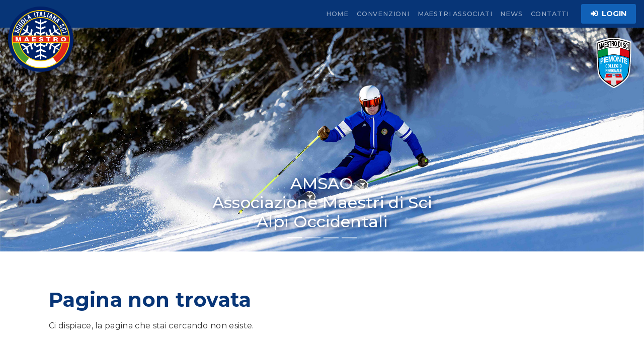

--- FILE ---
content_type: text/html; charset=utf-8
request_url: https://www.amsao.it/it/amsci-golf/news-amsci/amsci-golf-il-via-al-circuito-gare-2020/
body_size: 6273
content:


<!DOCTYPE html>

<html lang="it" class="h-100" data-bs-theme="auto">
<head><meta http-equiv="Content-Type" content="text/html; charset=utf-8" /><meta charset="utf-8" /><meta name="viewport" content="width=device-width, initial-scale=1" /><meta name="description" /><meta name="author" content="sharingidea.it" /><meta name="generator" content="Hugo 0.115.4" /><title>
	AMSAO - Associazione Maestri di Sci Alpi Occidentali
</title><link rel="stylesheet" href="https://cdn.jsdelivr.net/npm/@docsearch/css@3" /><link href="/Content/bootstrap.min.css" rel="stylesheet" /><link href="/css/sticky-footer-navbar.css" rel="stylesheet" /><link href="/css/custom.css" rel="stylesheet" /><link href="/css/custom-amsao.css" rel="stylesheet" /><link rel="preconnect" href="https://fonts.googleapis.com" /><link rel="preconnect" href="https://fonts.gstatic.com" crossorigin="" /><link href="https://fonts.googleapis.com/css2?family=Montserrat:ital,wght@0,100;0,200;0,300;0,400;0,500;0,600;0,700;0,800;0,900;1,100;1,200;1,300;1,400;1,500;1,600;1,700;1,800;1,900" rel="stylesheet" /><link rel="stylesheet" href="https://fonts.googleapis.com/css2?family=Material+Symbols+Outlined:opsz,wght,FILL,GRAD@20..48,100..700,0..1,-50..200" /><link rel="stylesheet" href="https://use.fontawesome.com/releases/v5.7.1/css/all.css" integrity="sha384-fnmOCqbTlWIlj8LyTjo7mOUStjsKC4pOpQbqyi7RrhN7udi9RwhKkMHpvLbHG9Sr" crossorigin="anonymous" />
</head>
<body>
    <form method="post" action="./?404%3bhttps%3a%2f%2fwww.amsao.it%3a443%2fit%2famsci-golf%2fnews-amsci%2famsci-golf-il-via-al-circuito-gare-2020%2f" id="form1">
<div class="aspNetHidden">
<input type="hidden" name="__EVENTTARGET" id="__EVENTTARGET" value="" />
<input type="hidden" name="__EVENTARGUMENT" id="__EVENTARGUMENT" value="" />
<input type="hidden" name="__VIEWSTATE" id="__VIEWSTATE" value="/[base64]" />
</div>

<script type="text/javascript">
//<![CDATA[
var theForm = document.forms['form1'];
if (!theForm) {
    theForm = document.form1;
}
function __doPostBack(eventTarget, eventArgument) {
    if (!theForm.onsubmit || (theForm.onsubmit() != false)) {
        theForm.__EVENTTARGET.value = eventTarget;
        theForm.__EVENTARGUMENT.value = eventArgument;
        theForm.submit();
    }
}
//]]>
</script>


<div class="aspNetHidden">

	<input type="hidden" name="__VIEWSTATEGENERATOR" id="__VIEWSTATEGENERATOR" value="2CADF600" />
	<input type="hidden" name="__EVENTVALIDATION" id="__EVENTVALIDATION" value="/wEdAASk6HHWs0adsxP96PSQ3iCBwWXFD9JVvPvFlBgY5I6t9y/PSAvxybIG70Gi7lMSo2E9kx5Bt7kT0aEOZtGkFkIMpJrza+Z4U7+a/8KhrVr/66jx+AMrA1zQ7uG8l6yhYXo=" />
</div>
        <header>
            <!-- Fixed navbar -->
            <nav class="navbar navbar-expand-md navbar-dark fixed-top bg-blu-amsao shadow">
                <div class="container-fluid">
                    <a class="navbar-brand ms-1" href="/home">
                        <img src="/images/Logo-AMSAO.svg" class="media-object img-fluid float-start logo-position" width="130" viewbox="0 0 150 150" alt="AMSAO - Associazione Maestri di Sci Alpi OccidentalI"></a>
                    <button class="navbar-toggler" type="button" data-bs-toggle="collapse" data-bs-target="#navbarCollapse" aria-controls="navbarCollapse" aria-expanded="false" aria-label="Toggle navigation"><span class="navbar-toggler-icon"></span></button>
                    <div class="collapse navbar-collapse" id="navbarCollapse">
                        <ul class="navbar-nav ms-auto mb-2 mb-md-0 text-center">
                            <li class="nav-item align-self-center"><a class="nav-link" href="/home">HOME </a></li>
                            <li class="nav-item align-self-center"><a class="nav-link " href="/convenzioni-amsao">CONVENZIONI </a></li>
                            <li class="nav-item"><a class="nav-link" href="/maestri">MAESTRI ASSOCIATI </a></li>
                           <!-- <li class="nav-item align-self-center"><a class="nav-link " href="/video">VIDEO </a></li> -->
                            <li class="nav-item align-self-center"><a class="nav-link " href="/tutte-le-news">NEWS</a> </li>
                            <li class="nav-item align-self-center"><a class="nav-link" href="/contatti-amsao">CONTATTI</a> </li>
                        </ul>
                        <div class="text-end"><a href="http://maestridiscipiemonte.it/?l=amsao"  target="_blank" type="button" class="btn btn-azur-mds ms-3 me-1 fw-bold"><i class="fas fa-sign-in-alt"></i>&nbsp;&nbsp;LOGIN</a> </div>
                    </div>
                </div>
            </nav>
        </header>
        <!-- Hero -->
        <section class="bg-mountains">

            <!-- Carousel -->
            <div id="carouselExampleCaptions" class="carousel slide" data-bs-ride="carousel">
                <div class="carousel-indicators">
                    <button type="button" data-bs-target="#carouselExampleCaptions" data-bs-slide-to="0" class="active" aria-current="true" aria-label="Slide 1"></button>
                    <button type="button" data-bs-target="#carouselExampleCaptions" data-bs-slide-to="1" aria-label="Slide 2"></button>
                    <button type="button" data-bs-target="#carouselExampleCaptions" data-bs-slide-to="2" aria-label="Slide 3"></button>
                    <button type="button" data-bs-target="#carouselExampleCaptions" data-bs-slide-to="3" aria-label="Slide 4"></button>

                </div>
                <div class="carousel-inner">
                    <div class="carousel-item slide01 active" style="min-height: 500px;">
                        <img src="/images/img-1600x600trasp.png" class="img-fluid" alt="AMSAO">
                        <div class="carousel-caption d-none d-md-block">
                            <h5 class="fs-2 font-weight-black pt-5 text-shadow mb-0">AMSAO<br>
                                Associazione Maestri di Sci<br>
                                Alpi Occidentali
                      </h5>
                        </div>
                    </div>
                    <div class="carousel-item slide02" style="min-height: 500px;">
                        <img src="/images/img-1600x600trasp.png" class="img-fluid" alt="AMSAO">
                        <div class="carousel-caption d-none d-md-block">
                            <h5 class="fs-2 font-weight-black pt-5 text-shadow mb-0">AMSAO<br>
                                Associazione Maestri di Sci<br>
                                Alpi Occidentali
                      </h5>
                        </div>
                    </div>
                    <div class="carousel-item slide03" style="min-height: 500px;">
                        <img src="/images/img-1600x600trasp.png" class="img-fluid" alt="AMSAO">
                        <div class="carousel-caption d-none d-md-block">
                            <h5 class="fs-2 font-weight-black pt-5 text-shadow mb-0">AMSAO<br>
                                Associazione Maestri di Sci<br>
                                Alpi Occidentali
                      </h5>
                        </div>
                        </div>
                      <div class="carousel-item slide04" style="min-height: 500px;">
                        <img src="/images/img-1600x600trasp.png" class="img-fluid" alt="AMSAO">
                        <div class="carousel-caption d-none d-md-block">
                            <h5 class="fs-2 font-weight-black pt-5 text-shadow mb-0">AMSAO<br>
                                Associazione Maestri di Sci<br>
                                Alpi Occidentali
                      </h5>
                        </div>    

                    </div>
                    <button style="z-index: 100;" class="carousel-control-prev mt-5" type="button" data-bs-target="#carouselExampleCaptions" data-bs-slide="prev"><span class="carousel-control-prev-icon" aria-hidden="true"></span><span class="visually-hidden">Previous</span> </button>
                    <button style="z-index: 100;" class="carousel-control-next mt-5" type="button" data-bs-target="#carouselExampleCaptions" data-bs-slide="next"><span class="carousel-control-next-icon" aria-hidden="true"></span><span class="visually-hidden">Next</span> </button>
                </div>
            </div>
            <div class="d-flex align-items-end flex-column bd-highlight" style="height: 12px;">
                <a href="https://www.maestridiscipiemonte.it/" target="_blank">
                    <img src="/images/logo_MdSci.svg" class="logo-maestrodisci-amsao me-4" style="z-index: 1000; top: 75px; right: -14px; position: fixed;" /></a>
            </div>
        </section>
        <!-- End Hero -->
        <div>
            
    <main class="flex-shrink-0">
        <div class="container mb-5">
            <div class="row">
                <div class="col-12">
                    <h1 class="fs-1 fw-bold txt-blu-amsao text-left"><span style="font-size: 40px;">Pagina non trovata</span><br>
                    </h1>
                    <p class="mt-3 ">
                        Ci dispiace, la pagina che stai cercando non esiste.
                    </p>
                </div>
            </div>
        </div>
    </main>

        </div>
        <footer class="footer mt-auto pt-5 pb-1 bg-blu-amsao">
            <div class="container text-white-60">
                <div class="row">
                    <div class="col-md-2 ms-5">
                        <img src="/images/logo-AMSAO.svg" class="media-object img-fluid float-start" width="110" viewbox="0 0 150 150" alt="AMSAO - Associazione Maestri di Sci Alpi OccidentalI">
                    </div>
                    <div class="col-md-3 pt-3">
                        <h5 class="fs-6 fw-bold">ORARI CENTRALINO</h5>
                        <ul class="fs-7 p-0">
                            <li class="nav-item-footer mb-2">Tel: 011 530528</li>
                            <li class="nav-item-footer mb-2"><span class="fw-bold">Orario estivo</span> (dal 1 aprile al 29 settembre, escluso il mese di agosto) : Lunedì, Mercoledì, Venerdì dalle 10,00 alle 12,00 - Martedì e Giovedì dalle 15,00 alle 17,00</li>
                        </ul>
                    </div>
                    <div class="col-md-3 pt-3">
                        <ul class="fs-7 p-0">
                            <li class="nav-item-footer mb-2"><span class="fw-bold">Orario invernale</span>  (dal 1 ottobre al 31 marzo): Mattino: Lunedì, Martedì, Giovedì, Venerdì dalle 10,00 alle 12,00 - Pomeriggio: dal Lunedì al Venerdì dalle 15,00 alle 17,00</li>
                        </ul>

                    </div>
                    <div class="col-md-3 pt-3">
                        <h5 class="fs-6 fw-bold">ORARIO ESTIVO SEGRETERIA DAL 1 APRILE AL 29 SETTEMBRE (ESCLUSO IL MESE DI AGOSTO)</h5>
                        <ul class="fs-7 p-0">
                            <li class="nav-item-footer mb-2">Apertura al pubblico Martedì e Giovedì dalle 15,30 alle 17.30</li>
                        </ul>
                        <h5 class="fs-6 fw-bold">ORARIO INVERNALE SEGRETERIA DAL 1 OTTOBRE AL 31 MARZO</h5>
                        <ul class="fs-7 p-0">
                            <li class="nav-item-footer mb-2">Apertura al pubblico dal Lunedì al Venerdì dalle 15,30 alle 17,30</li>
                        </ul>
                    </div>
                    <div class="col-lg-12 text-center text-white-60 border-top-footer pt-3 mt-4">
                        <h5 class="fs-6 fw-bold">CONTATTI</h5>
                        <p class="contatti" style="font-size: 13px;">Via Petrocchi 6/A, 10121 Torino&nbsp;&nbsp;&nbsp;•&nbsp;&nbsp;&nbsp;<a href="mailto:info@amsao.it" class="txt_link-white-60">info@amsao.it</a>&nbsp;&nbsp;&nbsp;•&nbsp;&nbsp;&nbsp;<a href="mailto:pec@pec.amsao.it" class="txt_link-white-60"></a>pec@pec.amsao.it</p>
                    </div>
                </div>
            </div>
            <div class="row pt-3 pb-2 mt-0 mb-0 bg-gray" style="position: relative; bottom: -10px;">
                <div class="col-md-12 text-center">
                    <p class="mb-4">
                        <img src="/images/logo_RegionePiemonte-white.svg" class="media-object img-fluid" width="120" alt="Regione Piemonte" />
                    </p>
                  
                    <p class="fs-9 text-white-50">© A.M.S.A.O.  - C.F. 97505470019 - P.IVA 05862130019 - via Petrocchi 6/A - 10121 Torino</p>
                </div>
            </div>
        </footer>
        <script src="js/bootstrap.bundle.min.js"></script>
        <script src="js/jquery-3.7.1.min.js"></script>

        <!-- Modal -->
        <div class="modal fade" id="login" tabindex="-1" role="dialog" aria-labelledby="exampleModalCenterTitle" aria-hidden="true">
            <div class="modal-dialog modal-dialog-centered" role="document">
                <div class="modal-content">
                    <div class="modal-header bg-blu">
                        <h5 class="fs-6 text-center modal-title" id="exampleModalLongTitle" style="color: #ffffff;">ACCESSO AREA RISERVATA MAESTRI DI SCI</h5>
                        <button type="button" class="btn-close btn-close-white" data-bs-dismiss="modal" aria-label="Close"></button>
                    </div>
                    <div class="modal-body pt-5 px-5">

                        <div id="Panel2" onkeypress="javascript:return WebForm_FireDefaultButton(event, &#39;cmdLogin&#39;)">
	

                            <div class="input-group mb-3">
                                <input name="ctl00$txtUsername" type="text" id="txtUsername" class="form-control" placeholder="codice fiscale" />
                            </div>


                            <div class="input-group mb-3">
                                <input name="ctl00$txtPassword" type="password" id="txtPassword" class="form-control" placeholder="password" />
                                <span class="input-group-text" onclick="showPwd('txtPassword','eyeIcon')"><i id="eyeIcon" class="fa fa-eye"></i></span>
                            </div>


                            <p class="text-center">
                                <a id="cmdLogin" class="btn btn-default btn-login mt-2" href="javascript:__doPostBack(&#39;ctl00$cmdLogin&#39;,&#39;&#39;)">Accedi</a>
                            </p>


                        
</div>
                    </div>
                    <div class="modal-footer d-flex justify-content-center">
                        <p class="fs-7 text-center">Hai dimenticato la PASSWORD?<a href="https://www.maestridiscipiemonte.it/password-dimenticata" class="fw-bold">Clicca qui</a></p>
                        


                    </div>
                </div>
            </div>
        </div>
        <!-- End Modal -->
        <div class="modal fade" id="errore_login">
            <div class="modal-dialog modal-dialog-centered">

                <!-- Modal content-->
                <div class="modal-content" data-backdrop="static">
                    <div class="modal-header  bg-red">
                        <button type="button" class="btn-close btn-close-white" data-bs-dismiss="modal" aria-label="Close"></button>
                        <h4 class="modal-title"></h4>
                    </div>
                    <div class="modal-body">
                        <label>
                            

                        </label>
                    </div>
                    <div class="modal-footer">
                        <button type="button" class="btn btn-default btn-invia" data-bs-dismiss="modal">Chiudi</button>
                    </div>
                </div>
            </div>
        </div>
        <!-- Java -->


        <script>
            function messaggio(nomemodal, azione) {
                var myModal = new bootstrap.Modal(document.getElementById(nomemodal), {});
                if (azione === 'apri') {
                    myModal.show();
                } else {
                    myModal.hide();

                }
            }
            function showPwd(elemento, eyeIconId) {
                var input = document.getElementById(elemento);
                var eyeIcon = document.getElementById(eyeIconId);
                if (input.type === "password") {
                    input.type = "text";
                    eyeIcon.className = 'fa fa-eye-slash';
                } else {
                    input.type = "password";
                    eyeIcon.className = 'fa fa-eye';
                }
            }
 </script>
         <script>
             for (var i = 0; i < document.links.length; i++) {
                 if (document.links[i].href == document.URL) {
                     document.links[i].className = 'nav-link active';
                 }
             }
 </script>
    
<script src="/WebResource.axd?d=9of0rEfKTi4nJFNVABbfwjEzoM01IiRgSler_4TdFgel9wJhH8z7IWXuhaiI_L-qbeAGL2pezivkmSJ-IWw-Xef6xuNkK2zuDQ1vkqI4XoA1&amp;t=638901608248157332" type="text/javascript"></script>
</form>
</body>
</html>


--- FILE ---
content_type: text/html; charset=utf-8
request_url: https://www.amsao.it/it/amsci-golf/news-amsci/amsci-golf-il-via-al-circuito-gare-2020/js/bootstrap.bundle.min.js
body_size: 6178
content:


<!DOCTYPE html>

<html lang="it" class="h-100" data-bs-theme="auto">
<head><meta http-equiv="Content-Type" content="text/html; charset=utf-8" /><meta charset="utf-8" /><meta name="viewport" content="width=device-width, initial-scale=1" /><meta name="description" /><meta name="author" content="sharingidea.it" /><meta name="generator" content="Hugo 0.115.4" /><title>
	AMSAO - Associazione Maestri di Sci Alpi Occidentali
</title><link rel="stylesheet" href="https://cdn.jsdelivr.net/npm/@docsearch/css@3" /><link href="/Content/bootstrap.min.css" rel="stylesheet" /><link href="/css/sticky-footer-navbar.css" rel="stylesheet" /><link href="/css/custom.css" rel="stylesheet" /><link href="/css/custom-amsao.css" rel="stylesheet" /><link rel="preconnect" href="https://fonts.googleapis.com" /><link rel="preconnect" href="https://fonts.gstatic.com" crossorigin="" /><link href="https://fonts.googleapis.com/css2?family=Montserrat:ital,wght@0,100;0,200;0,300;0,400;0,500;0,600;0,700;0,800;0,900;1,100;1,200;1,300;1,400;1,500;1,600;1,700;1,800;1,900" rel="stylesheet" /><link rel="stylesheet" href="https://fonts.googleapis.com/css2?family=Material+Symbols+Outlined:opsz,wght,FILL,GRAD@20..48,100..700,0..1,-50..200" /><link rel="stylesheet" href="https://use.fontawesome.com/releases/v5.7.1/css/all.css" integrity="sha384-fnmOCqbTlWIlj8LyTjo7mOUStjsKC4pOpQbqyi7RrhN7udi9RwhKkMHpvLbHG9Sr" crossorigin="anonymous" />
</head>
<body>
    <form method="post" action="./bootstrap.bundle.min.js?404%3bhttps%3a%2f%2fwww.amsao.it%3a443%2fit%2famsci-golf%2fnews-amsci%2famsci-golf-il-via-al-circuito-gare-2020%2fjs%2fbootstrap.bundle.min.js" id="form1">
<div class="aspNetHidden">
<input type="hidden" name="__EVENTTARGET" id="__EVENTTARGET" value="" />
<input type="hidden" name="__EVENTARGUMENT" id="__EVENTARGUMENT" value="" />
<input type="hidden" name="__VIEWSTATE" id="__VIEWSTATE" value="/[base64]" />
</div>

<script type="text/javascript">
//<![CDATA[
var theForm = document.forms['form1'];
if (!theForm) {
    theForm = document.form1;
}
function __doPostBack(eventTarget, eventArgument) {
    if (!theForm.onsubmit || (theForm.onsubmit() != false)) {
        theForm.__EVENTTARGET.value = eventTarget;
        theForm.__EVENTARGUMENT.value = eventArgument;
        theForm.submit();
    }
}
//]]>
</script>


<div class="aspNetHidden">

	<input type="hidden" name="__VIEWSTATEGENERATOR" id="__VIEWSTATEGENERATOR" value="2CADF600" />
	<input type="hidden" name="__EVENTVALIDATION" id="__EVENTVALIDATION" value="/wEdAASk6HHWs0adsxP96PSQ3iCBwWXFD9JVvPvFlBgY5I6t9y/PSAvxybIG70Gi7lMSo2E9kx5Bt7kT0aEOZtGkFkIMpJrza+Z4U7+a/8KhrVr/66jx+AMrA1zQ7uG8l6yhYXo=" />
</div>
        <header>
            <!-- Fixed navbar -->
            <nav class="navbar navbar-expand-md navbar-dark fixed-top bg-blu-amsao shadow">
                <div class="container-fluid">
                    <a class="navbar-brand ms-1" href="/home">
                        <img src="/images/Logo-AMSAO.svg" class="media-object img-fluid float-start logo-position" width="130" viewbox="0 0 150 150" alt="AMSAO - Associazione Maestri di Sci Alpi OccidentalI"></a>
                    <button class="navbar-toggler" type="button" data-bs-toggle="collapse" data-bs-target="#navbarCollapse" aria-controls="navbarCollapse" aria-expanded="false" aria-label="Toggle navigation"><span class="navbar-toggler-icon"></span></button>
                    <div class="collapse navbar-collapse" id="navbarCollapse">
                        <ul class="navbar-nav ms-auto mb-2 mb-md-0 text-center">
                            <li class="nav-item align-self-center"><a class="nav-link" href="/home">HOME </a></li>
                            <li class="nav-item align-self-center"><a class="nav-link " href="/convenzioni-amsao">CONVENZIONI </a></li>
                            <li class="nav-item"><a class="nav-link" href="/maestri">MAESTRI ASSOCIATI </a></li>
                           <!-- <li class="nav-item align-self-center"><a class="nav-link " href="/video">VIDEO </a></li> -->
                            <li class="nav-item align-self-center"><a class="nav-link " href="/tutte-le-news">NEWS</a> </li>
                            <li class="nav-item align-self-center"><a class="nav-link" href="/contatti-amsao">CONTATTI</a> </li>
                        </ul>
                        <div class="text-end"><a href="http://maestridiscipiemonte.it/?l=amsao"  target="_blank" type="button" class="btn btn-azur-mds ms-3 me-1 fw-bold"><i class="fas fa-sign-in-alt"></i>&nbsp;&nbsp;LOGIN</a> </div>
                    </div>
                </div>
            </nav>
        </header>
        <!-- Hero -->
        <section class="bg-mountains">

            <!-- Carousel -->
            <div id="carouselExampleCaptions" class="carousel slide" data-bs-ride="carousel">
                <div class="carousel-indicators">
                    <button type="button" data-bs-target="#carouselExampleCaptions" data-bs-slide-to="0" class="active" aria-current="true" aria-label="Slide 1"></button>
                    <button type="button" data-bs-target="#carouselExampleCaptions" data-bs-slide-to="1" aria-label="Slide 2"></button>
                    <button type="button" data-bs-target="#carouselExampleCaptions" data-bs-slide-to="2" aria-label="Slide 3"></button>
                    <button type="button" data-bs-target="#carouselExampleCaptions" data-bs-slide-to="3" aria-label="Slide 4"></button>

                </div>
                <div class="carousel-inner">
                    <div class="carousel-item slide01 active" style="min-height: 500px;">
                        <img src="/images/img-1600x600trasp.png" class="img-fluid" alt="AMSAO">
                        <div class="carousel-caption d-none d-md-block">
                            <h5 class="fs-2 font-weight-black pt-5 text-shadow mb-0">AMSAO<br>
                                Associazione Maestri di Sci<br>
                                Alpi Occidentali
                      </h5>
                        </div>
                    </div>
                    <div class="carousel-item slide02" style="min-height: 500px;">
                        <img src="/images/img-1600x600trasp.png" class="img-fluid" alt="AMSAO">
                        <div class="carousel-caption d-none d-md-block">
                            <h5 class="fs-2 font-weight-black pt-5 text-shadow mb-0">AMSAO<br>
                                Associazione Maestri di Sci<br>
                                Alpi Occidentali
                      </h5>
                        </div>
                    </div>
                    <div class="carousel-item slide03" style="min-height: 500px;">
                        <img src="/images/img-1600x600trasp.png" class="img-fluid" alt="AMSAO">
                        <div class="carousel-caption d-none d-md-block">
                            <h5 class="fs-2 font-weight-black pt-5 text-shadow mb-0">AMSAO<br>
                                Associazione Maestri di Sci<br>
                                Alpi Occidentali
                      </h5>
                        </div>
                        </div>
                      <div class="carousel-item slide04" style="min-height: 500px;">
                        <img src="/images/img-1600x600trasp.png" class="img-fluid" alt="AMSAO">
                        <div class="carousel-caption d-none d-md-block">
                            <h5 class="fs-2 font-weight-black pt-5 text-shadow mb-0">AMSAO<br>
                                Associazione Maestri di Sci<br>
                                Alpi Occidentali
                      </h5>
                        </div>    

                    </div>
                    <button style="z-index: 100;" class="carousel-control-prev mt-5" type="button" data-bs-target="#carouselExampleCaptions" data-bs-slide="prev"><span class="carousel-control-prev-icon" aria-hidden="true"></span><span class="visually-hidden">Previous</span> </button>
                    <button style="z-index: 100;" class="carousel-control-next mt-5" type="button" data-bs-target="#carouselExampleCaptions" data-bs-slide="next"><span class="carousel-control-next-icon" aria-hidden="true"></span><span class="visually-hidden">Next</span> </button>
                </div>
            </div>
            <div class="d-flex align-items-end flex-column bd-highlight" style="height: 12px;">
                <a href="https://www.maestridiscipiemonte.it/" target="_blank">
                    <img src="/images/logo_MdSci.svg" class="logo-maestrodisci-amsao me-4" style="z-index: 1000; top: 75px; right: -14px; position: fixed;" /></a>
            </div>
        </section>
        <!-- End Hero -->
        <div>
            
    <main class="flex-shrink-0">
        <div class="container mb-5">
            <div class="row">
                <div class="col-12">
                    <h1 class="fs-1 fw-bold txt-blu-amsao text-left"><span style="font-size: 40px;">Pagina non trovata</span><br>
                    </h1>
                    <p class="mt-3 ">
                        Ci dispiace, la pagina che stai cercando non esiste.
                    </p>
                </div>
            </div>
        </div>
    </main>

        </div>
        <footer class="footer mt-auto pt-5 pb-1 bg-blu-amsao">
            <div class="container text-white-60">
                <div class="row">
                    <div class="col-md-2 ms-5">
                        <img src="/images/logo-AMSAO.svg" class="media-object img-fluid float-start" width="110" viewbox="0 0 150 150" alt="AMSAO - Associazione Maestri di Sci Alpi OccidentalI">
                    </div>
                    <div class="col-md-3 pt-3">
                        <h5 class="fs-6 fw-bold">ORARI CENTRALINO</h5>
                        <ul class="fs-7 p-0">
                            <li class="nav-item-footer mb-2">Tel: 011 530528</li>
                            <li class="nav-item-footer mb-2"><span class="fw-bold">Orario estivo</span> (dal 1 aprile al 29 settembre, escluso il mese di agosto) : Lunedì, Mercoledì, Venerdì dalle 10,00 alle 12,00 - Martedì e Giovedì dalle 15,00 alle 17,00</li>
                        </ul>
                    </div>
                    <div class="col-md-3 pt-3">
                        <ul class="fs-7 p-0">
                            <li class="nav-item-footer mb-2"><span class="fw-bold">Orario invernale</span>  (dal 1 ottobre al 31 marzo): Mattino: Lunedì, Martedì, Giovedì, Venerdì dalle 10,00 alle 12,00 - Pomeriggio: dal Lunedì al Venerdì dalle 15,00 alle 17,00</li>
                        </ul>

                    </div>
                    <div class="col-md-3 pt-3">
                        <h5 class="fs-6 fw-bold">ORARIO ESTIVO SEGRETERIA DAL 1 APRILE AL 29 SETTEMBRE (ESCLUSO IL MESE DI AGOSTO)</h5>
                        <ul class="fs-7 p-0">
                            <li class="nav-item-footer mb-2">Apertura al pubblico Martedì e Giovedì dalle 15,30 alle 17.30</li>
                        </ul>
                        <h5 class="fs-6 fw-bold">ORARIO INVERNALE SEGRETERIA DAL 1 OTTOBRE AL 31 MARZO</h5>
                        <ul class="fs-7 p-0">
                            <li class="nav-item-footer mb-2">Apertura al pubblico dal Lunedì al Venerdì dalle 15,30 alle 17,30</li>
                        </ul>
                    </div>
                    <div class="col-lg-12 text-center text-white-60 border-top-footer pt-3 mt-4">
                        <h5 class="fs-6 fw-bold">CONTATTI</h5>
                        <p class="contatti" style="font-size: 13px;">Via Petrocchi 6/A, 10121 Torino&nbsp;&nbsp;&nbsp;•&nbsp;&nbsp;&nbsp;<a href="mailto:info@amsao.it" class="txt_link-white-60">info@amsao.it</a>&nbsp;&nbsp;&nbsp;•&nbsp;&nbsp;&nbsp;<a href="mailto:pec@pec.amsao.it" class="txt_link-white-60"></a>pec@pec.amsao.it</p>
                    </div>
                </div>
            </div>
            <div class="row pt-3 pb-2 mt-0 mb-0 bg-gray" style="position: relative; bottom: -10px;">
                <div class="col-md-12 text-center">
                    <p class="mb-4">
                        <img src="/images/logo_RegionePiemonte-white.svg" class="media-object img-fluid" width="120" alt="Regione Piemonte" />
                    </p>
                  
                    <p class="fs-9 text-white-50">© A.M.S.A.O.  - C.F. 97505470019 - P.IVA 05862130019 - via Petrocchi 6/A - 10121 Torino</p>
                </div>
            </div>
        </footer>
        <script src="js/bootstrap.bundle.min.js"></script>
        <script src="js/jquery-3.7.1.min.js"></script>

        <!-- Modal -->
        <div class="modal fade" id="login" tabindex="-1" role="dialog" aria-labelledby="exampleModalCenterTitle" aria-hidden="true">
            <div class="modal-dialog modal-dialog-centered" role="document">
                <div class="modal-content">
                    <div class="modal-header bg-blu">
                        <h5 class="fs-6 text-center modal-title" id="exampleModalLongTitle" style="color: #ffffff;">ACCESSO AREA RISERVATA MAESTRI DI SCI</h5>
                        <button type="button" class="btn-close btn-close-white" data-bs-dismiss="modal" aria-label="Close"></button>
                    </div>
                    <div class="modal-body pt-5 px-5">

                        <div id="Panel2" onkeypress="javascript:return WebForm_FireDefaultButton(event, &#39;cmdLogin&#39;)">
	

                            <div class="input-group mb-3">
                                <input name="ctl00$txtUsername" type="text" id="txtUsername" class="form-control" placeholder="codice fiscale" />
                            </div>


                            <div class="input-group mb-3">
                                <input name="ctl00$txtPassword" type="password" id="txtPassword" class="form-control" placeholder="password" />
                                <span class="input-group-text" onclick="showPwd('txtPassword','eyeIcon')"><i id="eyeIcon" class="fa fa-eye"></i></span>
                            </div>


                            <p class="text-center">
                                <a id="cmdLogin" class="btn btn-default btn-login mt-2" href="javascript:__doPostBack(&#39;ctl00$cmdLogin&#39;,&#39;&#39;)">Accedi</a>
                            </p>


                        
</div>
                    </div>
                    <div class="modal-footer d-flex justify-content-center">
                        <p class="fs-7 text-center">Hai dimenticato la PASSWORD?<a href="https://www.maestridiscipiemonte.it/password-dimenticata" class="fw-bold">Clicca qui</a></p>
                        


                    </div>
                </div>
            </div>
        </div>
        <!-- End Modal -->
        <div class="modal fade" id="errore_login">
            <div class="modal-dialog modal-dialog-centered">

                <!-- Modal content-->
                <div class="modal-content" data-backdrop="static">
                    <div class="modal-header  bg-red">
                        <button type="button" class="btn-close btn-close-white" data-bs-dismiss="modal" aria-label="Close"></button>
                        <h4 class="modal-title"></h4>
                    </div>
                    <div class="modal-body">
                        <label>
                            

                        </label>
                    </div>
                    <div class="modal-footer">
                        <button type="button" class="btn btn-default btn-invia" data-bs-dismiss="modal">Chiudi</button>
                    </div>
                </div>
            </div>
        </div>
        <!-- Java -->


        <script>
            function messaggio(nomemodal, azione) {
                var myModal = new bootstrap.Modal(document.getElementById(nomemodal), {});
                if (azione === 'apri') {
                    myModal.show();
                } else {
                    myModal.hide();

                }
            }
            function showPwd(elemento, eyeIconId) {
                var input = document.getElementById(elemento);
                var eyeIcon = document.getElementById(eyeIconId);
                if (input.type === "password") {
                    input.type = "text";
                    eyeIcon.className = 'fa fa-eye-slash';
                } else {
                    input.type = "password";
                    eyeIcon.className = 'fa fa-eye';
                }
            }
 </script>
         <script>
             for (var i = 0; i < document.links.length; i++) {
                 if (document.links[i].href == document.URL) {
                     document.links[i].className = 'nav-link active';
                 }
             }
 </script>
    
<script src="/WebResource.axd?d=9of0rEfKTi4nJFNVABbfwjEzoM01IiRgSler_4TdFgel9wJhH8z7IWXuhaiI_L-qbeAGL2pezivkmSJ-IWw-Xef6xuNkK2zuDQ1vkqI4XoA1&amp;t=638901608248157332" type="text/javascript"></script>
</form>
</body>
</html>


--- FILE ---
content_type: text/html; charset=utf-8
request_url: https://www.amsao.it/it/amsci-golf/news-amsci/amsci-golf-il-via-al-circuito-gare-2020/js/jquery-3.7.1.min.js
body_size: 6191
content:


<!DOCTYPE html>

<html lang="it" class="h-100" data-bs-theme="auto">
<head><meta http-equiv="Content-Type" content="text/html; charset=utf-8" /><meta charset="utf-8" /><meta name="viewport" content="width=device-width, initial-scale=1" /><meta name="description" /><meta name="author" content="sharingidea.it" /><meta name="generator" content="Hugo 0.115.4" /><title>
	AMSAO - Associazione Maestri di Sci Alpi Occidentali
</title><link rel="stylesheet" href="https://cdn.jsdelivr.net/npm/@docsearch/css@3" /><link href="/Content/bootstrap.min.css" rel="stylesheet" /><link href="/css/sticky-footer-navbar.css" rel="stylesheet" /><link href="/css/custom.css" rel="stylesheet" /><link href="/css/custom-amsao.css" rel="stylesheet" /><link rel="preconnect" href="https://fonts.googleapis.com" /><link rel="preconnect" href="https://fonts.gstatic.com" crossorigin="" /><link href="https://fonts.googleapis.com/css2?family=Montserrat:ital,wght@0,100;0,200;0,300;0,400;0,500;0,600;0,700;0,800;0,900;1,100;1,200;1,300;1,400;1,500;1,600;1,700;1,800;1,900" rel="stylesheet" /><link rel="stylesheet" href="https://fonts.googleapis.com/css2?family=Material+Symbols+Outlined:opsz,wght,FILL,GRAD@20..48,100..700,0..1,-50..200" /><link rel="stylesheet" href="https://use.fontawesome.com/releases/v5.7.1/css/all.css" integrity="sha384-fnmOCqbTlWIlj8LyTjo7mOUStjsKC4pOpQbqyi7RrhN7udi9RwhKkMHpvLbHG9Sr" crossorigin="anonymous" />
</head>
<body>
    <form method="post" action="./jquery-3.7.1.min.js?404%3bhttps%3a%2f%2fwww.amsao.it%3a443%2fit%2famsci-golf%2fnews-amsci%2famsci-golf-il-via-al-circuito-gare-2020%2fjs%2fjquery-3.7.1.min.js" id="form1">
<div class="aspNetHidden">
<input type="hidden" name="__EVENTTARGET" id="__EVENTTARGET" value="" />
<input type="hidden" name="__EVENTARGUMENT" id="__EVENTARGUMENT" value="" />
<input type="hidden" name="__VIEWSTATE" id="__VIEWSTATE" value="/[base64]" />
</div>

<script type="text/javascript">
//<![CDATA[
var theForm = document.forms['form1'];
if (!theForm) {
    theForm = document.form1;
}
function __doPostBack(eventTarget, eventArgument) {
    if (!theForm.onsubmit || (theForm.onsubmit() != false)) {
        theForm.__EVENTTARGET.value = eventTarget;
        theForm.__EVENTARGUMENT.value = eventArgument;
        theForm.submit();
    }
}
//]]>
</script>


<div class="aspNetHidden">

	<input type="hidden" name="__VIEWSTATEGENERATOR" id="__VIEWSTATEGENERATOR" value="2CADF600" />
	<input type="hidden" name="__EVENTVALIDATION" id="__EVENTVALIDATION" value="/wEdAASk6HHWs0adsxP96PSQ3iCBwWXFD9JVvPvFlBgY5I6t9y/PSAvxybIG70Gi7lMSo2E9kx5Bt7kT0aEOZtGkFkIMpJrza+Z4U7+a/8KhrVr/66jx+AMrA1zQ7uG8l6yhYXo=" />
</div>
        <header>
            <!-- Fixed navbar -->
            <nav class="navbar navbar-expand-md navbar-dark fixed-top bg-blu-amsao shadow">
                <div class="container-fluid">
                    <a class="navbar-brand ms-1" href="/home">
                        <img src="/images/Logo-AMSAO.svg" class="media-object img-fluid float-start logo-position" width="130" viewbox="0 0 150 150" alt="AMSAO - Associazione Maestri di Sci Alpi OccidentalI"></a>
                    <button class="navbar-toggler" type="button" data-bs-toggle="collapse" data-bs-target="#navbarCollapse" aria-controls="navbarCollapse" aria-expanded="false" aria-label="Toggle navigation"><span class="navbar-toggler-icon"></span></button>
                    <div class="collapse navbar-collapse" id="navbarCollapse">
                        <ul class="navbar-nav ms-auto mb-2 mb-md-0 text-center">
                            <li class="nav-item align-self-center"><a class="nav-link" href="/home">HOME </a></li>
                            <li class="nav-item align-self-center"><a class="nav-link " href="/convenzioni-amsao">CONVENZIONI </a></li>
                            <li class="nav-item"><a class="nav-link" href="/maestri">MAESTRI ASSOCIATI </a></li>
                           <!-- <li class="nav-item align-self-center"><a class="nav-link " href="/video">VIDEO </a></li> -->
                            <li class="nav-item align-self-center"><a class="nav-link " href="/tutte-le-news">NEWS</a> </li>
                            <li class="nav-item align-self-center"><a class="nav-link" href="/contatti-amsao">CONTATTI</a> </li>
                        </ul>
                        <div class="text-end"><a href="http://maestridiscipiemonte.it/?l=amsao"  target="_blank" type="button" class="btn btn-azur-mds ms-3 me-1 fw-bold"><i class="fas fa-sign-in-alt"></i>&nbsp;&nbsp;LOGIN</a> </div>
                    </div>
                </div>
            </nav>
        </header>
        <!-- Hero -->
        <section class="bg-mountains">

            <!-- Carousel -->
            <div id="carouselExampleCaptions" class="carousel slide" data-bs-ride="carousel">
                <div class="carousel-indicators">
                    <button type="button" data-bs-target="#carouselExampleCaptions" data-bs-slide-to="0" class="active" aria-current="true" aria-label="Slide 1"></button>
                    <button type="button" data-bs-target="#carouselExampleCaptions" data-bs-slide-to="1" aria-label="Slide 2"></button>
                    <button type="button" data-bs-target="#carouselExampleCaptions" data-bs-slide-to="2" aria-label="Slide 3"></button>
                    <button type="button" data-bs-target="#carouselExampleCaptions" data-bs-slide-to="3" aria-label="Slide 4"></button>

                </div>
                <div class="carousel-inner">
                    <div class="carousel-item slide01 active" style="min-height: 500px;">
                        <img src="/images/img-1600x600trasp.png" class="img-fluid" alt="AMSAO">
                        <div class="carousel-caption d-none d-md-block">
                            <h5 class="fs-2 font-weight-black pt-5 text-shadow mb-0">AMSAO<br>
                                Associazione Maestri di Sci<br>
                                Alpi Occidentali
                      </h5>
                        </div>
                    </div>
                    <div class="carousel-item slide02" style="min-height: 500px;">
                        <img src="/images/img-1600x600trasp.png" class="img-fluid" alt="AMSAO">
                        <div class="carousel-caption d-none d-md-block">
                            <h5 class="fs-2 font-weight-black pt-5 text-shadow mb-0">AMSAO<br>
                                Associazione Maestri di Sci<br>
                                Alpi Occidentali
                      </h5>
                        </div>
                    </div>
                    <div class="carousel-item slide03" style="min-height: 500px;">
                        <img src="/images/img-1600x600trasp.png" class="img-fluid" alt="AMSAO">
                        <div class="carousel-caption d-none d-md-block">
                            <h5 class="fs-2 font-weight-black pt-5 text-shadow mb-0">AMSAO<br>
                                Associazione Maestri di Sci<br>
                                Alpi Occidentali
                      </h5>
                        </div>
                        </div>
                      <div class="carousel-item slide04" style="min-height: 500px;">
                        <img src="/images/img-1600x600trasp.png" class="img-fluid" alt="AMSAO">
                        <div class="carousel-caption d-none d-md-block">
                            <h5 class="fs-2 font-weight-black pt-5 text-shadow mb-0">AMSAO<br>
                                Associazione Maestri di Sci<br>
                                Alpi Occidentali
                      </h5>
                        </div>    

                    </div>
                    <button style="z-index: 100;" class="carousel-control-prev mt-5" type="button" data-bs-target="#carouselExampleCaptions" data-bs-slide="prev"><span class="carousel-control-prev-icon" aria-hidden="true"></span><span class="visually-hidden">Previous</span> </button>
                    <button style="z-index: 100;" class="carousel-control-next mt-5" type="button" data-bs-target="#carouselExampleCaptions" data-bs-slide="next"><span class="carousel-control-next-icon" aria-hidden="true"></span><span class="visually-hidden">Next</span> </button>
                </div>
            </div>
            <div class="d-flex align-items-end flex-column bd-highlight" style="height: 12px;">
                <a href="https://www.maestridiscipiemonte.it/" target="_blank">
                    <img src="/images/logo_MdSci.svg" class="logo-maestrodisci-amsao me-4" style="z-index: 1000; top: 75px; right: -14px; position: fixed;" /></a>
            </div>
        </section>
        <!-- End Hero -->
        <div>
            
    <main class="flex-shrink-0">
        <div class="container mb-5">
            <div class="row">
                <div class="col-12">
                    <h1 class="fs-1 fw-bold txt-blu-amsao text-left"><span style="font-size: 40px;">Pagina non trovata</span><br>
                    </h1>
                    <p class="mt-3 ">
                        Ci dispiace, la pagina che stai cercando non esiste.
                    </p>
                </div>
            </div>
        </div>
    </main>

        </div>
        <footer class="footer mt-auto pt-5 pb-1 bg-blu-amsao">
            <div class="container text-white-60">
                <div class="row">
                    <div class="col-md-2 ms-5">
                        <img src="/images/logo-AMSAO.svg" class="media-object img-fluid float-start" width="110" viewbox="0 0 150 150" alt="AMSAO - Associazione Maestri di Sci Alpi OccidentalI">
                    </div>
                    <div class="col-md-3 pt-3">
                        <h5 class="fs-6 fw-bold">ORARI CENTRALINO</h5>
                        <ul class="fs-7 p-0">
                            <li class="nav-item-footer mb-2">Tel: 011 530528</li>
                            <li class="nav-item-footer mb-2"><span class="fw-bold">Orario estivo</span> (dal 1 aprile al 29 settembre, escluso il mese di agosto) : Lunedì, Mercoledì, Venerdì dalle 10,00 alle 12,00 - Martedì e Giovedì dalle 15,00 alle 17,00</li>
                        </ul>
                    </div>
                    <div class="col-md-3 pt-3">
                        <ul class="fs-7 p-0">
                            <li class="nav-item-footer mb-2"><span class="fw-bold">Orario invernale</span>  (dal 1 ottobre al 31 marzo): Mattino: Lunedì, Martedì, Giovedì, Venerdì dalle 10,00 alle 12,00 - Pomeriggio: dal Lunedì al Venerdì dalle 15,00 alle 17,00</li>
                        </ul>

                    </div>
                    <div class="col-md-3 pt-3">
                        <h5 class="fs-6 fw-bold">ORARIO ESTIVO SEGRETERIA DAL 1 APRILE AL 29 SETTEMBRE (ESCLUSO IL MESE DI AGOSTO)</h5>
                        <ul class="fs-7 p-0">
                            <li class="nav-item-footer mb-2">Apertura al pubblico Martedì e Giovedì dalle 15,30 alle 17.30</li>
                        </ul>
                        <h5 class="fs-6 fw-bold">ORARIO INVERNALE SEGRETERIA DAL 1 OTTOBRE AL 31 MARZO</h5>
                        <ul class="fs-7 p-0">
                            <li class="nav-item-footer mb-2">Apertura al pubblico dal Lunedì al Venerdì dalle 15,30 alle 17,30</li>
                        </ul>
                    </div>
                    <div class="col-lg-12 text-center text-white-60 border-top-footer pt-3 mt-4">
                        <h5 class="fs-6 fw-bold">CONTATTI</h5>
                        <p class="contatti" style="font-size: 13px;">Via Petrocchi 6/A, 10121 Torino&nbsp;&nbsp;&nbsp;•&nbsp;&nbsp;&nbsp;<a href="mailto:info@amsao.it" class="txt_link-white-60">info@amsao.it</a>&nbsp;&nbsp;&nbsp;•&nbsp;&nbsp;&nbsp;<a href="mailto:pec@pec.amsao.it" class="txt_link-white-60"></a>pec@pec.amsao.it</p>
                    </div>
                </div>
            </div>
            <div class="row pt-3 pb-2 mt-0 mb-0 bg-gray" style="position: relative; bottom: -10px;">
                <div class="col-md-12 text-center">
                    <p class="mb-4">
                        <img src="/images/logo_RegionePiemonte-white.svg" class="media-object img-fluid" width="120" alt="Regione Piemonte" />
                    </p>
                  
                    <p class="fs-9 text-white-50">© A.M.S.A.O.  - C.F. 97505470019 - P.IVA 05862130019 - via Petrocchi 6/A - 10121 Torino</p>
                </div>
            </div>
        </footer>
        <script src="js/bootstrap.bundle.min.js"></script>
        <script src="js/jquery-3.7.1.min.js"></script>

        <!-- Modal -->
        <div class="modal fade" id="login" tabindex="-1" role="dialog" aria-labelledby="exampleModalCenterTitle" aria-hidden="true">
            <div class="modal-dialog modal-dialog-centered" role="document">
                <div class="modal-content">
                    <div class="modal-header bg-blu">
                        <h5 class="fs-6 text-center modal-title" id="exampleModalLongTitle" style="color: #ffffff;">ACCESSO AREA RISERVATA MAESTRI DI SCI</h5>
                        <button type="button" class="btn-close btn-close-white" data-bs-dismiss="modal" aria-label="Close"></button>
                    </div>
                    <div class="modal-body pt-5 px-5">

                        <div id="Panel2" onkeypress="javascript:return WebForm_FireDefaultButton(event, &#39;cmdLogin&#39;)">
	

                            <div class="input-group mb-3">
                                <input name="ctl00$txtUsername" type="text" id="txtUsername" class="form-control" placeholder="codice fiscale" />
                            </div>


                            <div class="input-group mb-3">
                                <input name="ctl00$txtPassword" type="password" id="txtPassword" class="form-control" placeholder="password" />
                                <span class="input-group-text" onclick="showPwd('txtPassword','eyeIcon')"><i id="eyeIcon" class="fa fa-eye"></i></span>
                            </div>


                            <p class="text-center">
                                <a id="cmdLogin" class="btn btn-default btn-login mt-2" href="javascript:__doPostBack(&#39;ctl00$cmdLogin&#39;,&#39;&#39;)">Accedi</a>
                            </p>


                        
</div>
                    </div>
                    <div class="modal-footer d-flex justify-content-center">
                        <p class="fs-7 text-center">Hai dimenticato la PASSWORD?<a href="https://www.maestridiscipiemonte.it/password-dimenticata" class="fw-bold">Clicca qui</a></p>
                        


                    </div>
                </div>
            </div>
        </div>
        <!-- End Modal -->
        <div class="modal fade" id="errore_login">
            <div class="modal-dialog modal-dialog-centered">

                <!-- Modal content-->
                <div class="modal-content" data-backdrop="static">
                    <div class="modal-header  bg-red">
                        <button type="button" class="btn-close btn-close-white" data-bs-dismiss="modal" aria-label="Close"></button>
                        <h4 class="modal-title"></h4>
                    </div>
                    <div class="modal-body">
                        <label>
                            

                        </label>
                    </div>
                    <div class="modal-footer">
                        <button type="button" class="btn btn-default btn-invia" data-bs-dismiss="modal">Chiudi</button>
                    </div>
                </div>
            </div>
        </div>
        <!-- Java -->


        <script>
            function messaggio(nomemodal, azione) {
                var myModal = new bootstrap.Modal(document.getElementById(nomemodal), {});
                if (azione === 'apri') {
                    myModal.show();
                } else {
                    myModal.hide();

                }
            }
            function showPwd(elemento, eyeIconId) {
                var input = document.getElementById(elemento);
                var eyeIcon = document.getElementById(eyeIconId);
                if (input.type === "password") {
                    input.type = "text";
                    eyeIcon.className = 'fa fa-eye-slash';
                } else {
                    input.type = "password";
                    eyeIcon.className = 'fa fa-eye';
                }
            }
 </script>
         <script>
             for (var i = 0; i < document.links.length; i++) {
                 if (document.links[i].href == document.URL) {
                     document.links[i].className = 'nav-link active';
                 }
             }
 </script>
    
<script src="/WebResource.axd?d=9of0rEfKTi4nJFNVABbfwjEzoM01IiRgSler_4TdFgel9wJhH8z7IWXuhaiI_L-qbeAGL2pezivkmSJ-IWw-Xef6xuNkK2zuDQ1vkqI4XoA1&amp;t=638901608248157332" type="text/javascript"></script>
</form>
</body>
</html>


--- FILE ---
content_type: text/css
request_url: https://www.amsao.it/css/custom.css
body_size: 3117
content:
@charset "UTF-8";
/* CSS Document */
body {
  font-family: 'Montserrat', sans-serif;
	letter-spacing: 0.02rem;
	color:#333333;
}
li {
  list-style: none;
}
ul {
  list-style-type: none;
}

.half {
  position: relative;
  padding: 10px 0;
}
.half .half-bg {
  position: absolute;
  content: "";
  top: 50%;
  width: 100%;
  height: 50%;
}
.row {
	margin-right: 0px;
	margin-left: 0px;
}
.fs-7 {
  font-size: 0.9rem !important;
}
.fs-8 {
  font-size: 0.8rem !important;
}
.fs-9 {
  font-size: 0.7rem !important;
}
.border-top-head {
  border-top: 5px solid #333333;
}
.border-top-news {
  border-top: 5px solid #6740d9;
}
.border-bottom-head {
  border-bottom: 1px solid rgba(255, 255, 255, 1.00);
}
.border-top-footer {
  border-top: 1px solid rgba(255, 255, 255, 1.00);
}
.border-bottom-red {
  border-bottom: 1px solid #ce423a;
}
.logo-position {
  position: fixed;
  top: 13px;
}
.text-shadow {
  text-shadow: 3px 3px 7px #0b2864;
}
.text-azur {
  color: #009fe3;
}
.bg-gray {
  background-color: #333333;
}
.bg-red {
  background-color: #fc4970;
}
.bg-red-light {
  background-color: #f08d8a;
}
.bg-azur {
  background-color: #009fe3;
}
.bg-yellow {
  background-color: #ffd636;
}
.bg-green {
  background-color: #3BC483;
}
.bg-blu {
  background-color: #1161b7;
}
.bg-banner {
  background-color: rgba(0, 142, 227, 0.5);
}
.bg-lilla {
  background-color: #e5ddff;
}
.bg-meteo-2 {
    background-image: url(../images/bg-meteo.jpg);
    background-repeat: repeat-x;
    background-position: center 0px;
}
.card-footer {
  background-color: #f8f9fa;
}
.txt_titolettino_news {
  font-size: 16px;
  line-height: 20px;
  color: #6740d9;
  text-align: left;
  margin-top: 10px;
  font-weight: 600;
  text-transform: uppercase;
  text-decoration: none !important;
	letter-spacing: 0rem;
}
.txt_link-white {
	color: #fff;
	text-decoration: none;
}
.txt_link-white:hover {
	color: #009fe3;
	text-decoration: none;
}
.txt_link-white-60 {
	color: rgba(255,255,255,.6);
	text-decoration: none;
}
.txt_link-white-60:hover {
	color: #ffffff;
	text-decoration: none;
}
.txt_link-lilla {
	color: #b39fec;
	text-decoration: none;
}
.txt_link-lilla:hover {
	color: #6740d9;
	text-decoration: none;
}
.link_download {
  font-size: 13px;
  line-height: 20px;
  color: #fb8086;
  font-weight: 500;
  text-transform: uppercase;
  text-decoration: none !important;
}
.link_download:link {
  color: #fb8086 !important;
  text-decoration: none !important;
}

.txt_normativa {
  font-size: 15px;
  line-height: 20px;
  color: #009ee3;
  text-align: left;
  font-weight: 600;
  text-transform: uppercase;
  text-decoration: none !important;
}

.text-white-60 {
  color: rgba(255,255,255,.6) !important;
}
.ico-position {
  top: 0.3rem;
  position: relative;
}
.bg-normativa {
  background-image: url(../images/img-normativa.jpg);
  min-height: 25%;
  background-size: cover;
  background-repeat: no-repeat;
  margin-top: 55px;
  background-position: center center;
}

/* .bg-mountains { */
  /* background-image: url(../images/img-head-2.jpg);
  min-height: 45%;
  background-size: cover;
  background-repeat: no-repeat;
  margin-top: 55px;
  background-position: top;
} */



.logo-maestro{ 
  width: 100px;
  height: 100px;
  position: relative;
    top: 75px;
}

.bg-maestri {
  background-image: url(../images/banner-maestri.jpg);
  min-height: 300px;
  background-size: cover;
  background-repeat: no-repeat;
  background-position: center right;
}
.bg-maestri-vari {
  background-image: url(../images/banner-maestri-vari.jpg);
  min-height: 300px;
  background-size: cover;
  background-repeat: no-repeat;
  background-position: center right;
}
.bg-meteo {
    background-image: url(../images/nube-in-cielo-blu.jpg);
    min-height: 180px;
    background-size: cover;
    background-repeat: no-repeat;
    background-position: center -188px;
}
.nav-item {
  font-size: 0.8rem;
  letter-spacing: 0.05rem;
  font-weight: 500;
  line-height: 1.0rem;
}


.active {
  font-weight: 800;
}
.navbar-dark, .navbar[data-bs-theme="dark"] {
  --bs-navbar-color: rgba(255, 255, 255, 0.6);
  --bs-navbar-hover-color: rgba(255, 255, 255, 0.75);
  --bs-navbar-disabled-color: rgba(255, 255, 255, 0.25);
  --bs-navbar-active-color: #fff;
  --bs-navbar-brand-color: #fff;
  --bs-navbar-brand-hover-color: #fff;
  --bs-navbar-toggler-border-color: rgba(255, 255, 255, 0.1);
  --bs-navbar-toggler-icon-bg: url("data:image/svg+xml,%3csvg xmlns='http://www.w3.org/2000/svg' viewBox='0 0 30 30'%3e%3cpath stroke='rgba%28255, 255, 255, 0.55%29' stroke-linecap='round' stroke-miterlimit='10' stroke-width='2' d='M4 7h22M4 15h22M4 23h22'/%3e%3c/svg%3e");
}
.nav-link:focus, .nav-link:hover {
  color: #fff;
}
.btn {
  border-radius: 0.2rem;
  padding: 0.9375rem 1.875rem;
  font-size: 0.9rem;
  letter-spacing: 0.05rem;
  font-weight: 500;
}
.btn-filtro {
  border-radius: 0.2rem;
  padding: 0.5rem 1.875rem;
  font-size: 0.9rem;
  letter-spacing: 0.05rem;
  font-weight: 500;
}
.btn-filtro:hover {
  color: #ffffff;
  background: #1161b7;
  text-decoration: none;
}
.btn-cerca {
  color: #ffffff;
  background: #009fe3;
  text-decoration: none;
}
.btn-cerca:hover {
  color: #ffffff;
  background: #1161b7;
  text-decoration: none;
}

.btn-banner {
  color: #ffffff;
  background: rgba(254,254,254,0.50);
  text-decoration: none;
}
.btn-banner:hover {
  color: #ffffff;
  background: #3da4f1;
  text-decoration: none;
}

.btn-blu {
  color: #ffffff;
  background: #009fe3;
  text-decoration: none;
}
.btn-blu:hover {
  color: #ffffff;
  background: #1161b7;
  text-decoration: none;
}
.btn-red {
  color: #ffffff;
  background: #fc4970;
  text-decoration: none;
  border-bottom: 5px solid #ff7b88;
}
.btn-red:hover {
  color: #ffffff;
  background: #ff7b88; 
  text-decoration: none;
}
.btn-yellow {
  color: #ffffff;
  background: #fab007 ;
  padding: 18px 35px 16px 40px;
  text-decoration: none;
  border-bottom: 5px solid #ffd43b;
}
.btn-yellow:hover {
  color: #ffffff;
  background: #ffd43b;
  text-decoration: none;
}
.btn-azur {
  color: #ffffff;
  background: #126fbe;
  padding: 18px 35px 16px 40px;
  text-decoration: none;
  border-bottom: 5px solid #73c0fc;
}
.btn-azur:hover {
  color: #ffffff;
  background:#73c0fc ;
  text-decoration: none;
}
.btn-azur-sm {
  color: #ffffff;
  background: #004288;
  padding: 8px 18px 8px 18px;
  text-decoration: none;
	letter-spacing: 0rem;
}
.btn-azur-sm:hover {
  color: #1161b7;
  background: rgba(250, 250, 250, 0.90);
  text-decoration: none;
}
.btn-white-sm {
  color: #126fbe;
  background: #ffffff;
  text-decoration: none;
  padding: .50rem .5rem;
}
.btn-white-sm:hover {
  color: #ffffff;
  background: #126fbe;
  text-decoration: none;
}
.btn-cerca-sm {
    color: #ffffff;
    background: rgba(18, 111, 190, 0.80);
    text-decoration: none;
    padding: .50rem 2.0rem;
    border-radius: 0rem 0.2rem 0rem 0rem;
}
.btn-cerca-sm:hover {
  color: #126fbe;
  background: rgba(250, 250, 250, 0.90);
  text-decoration: none;
}
.btn-viola {
  color: #ffffff;
  background:#6740d9 ;
  padding: 18px 35px 16px 40px;
  text-decoration: none;
  border-bottom: 5px solid #b197fd;
}
.btn-viola:hover {
  color: #ffffff;
  background: #b197fd;
  text-decoration: none;
}
.btn-lilla {
  color: #ffffff;
  background:#9d36b5;
  padding: 18px 35px 16px 40px;
  text-decoration: none;
  border-bottom: 5px solid  #e59af8 ;
}
.btn-lilla:hover {
  color: #ffffff;
  background:#e59af8  ;
  text-decoration: none;
}
.btn-outline-news{
  color: #6740d9;
  border-color: #6740d9;
}
.btn-outline-news:hover{
  color: #ffffff;
  background-color: #6740d9;;
}

.btn-lilla-sm {
  -webkit-border-radius: 4;
  -moz-border-radius: 4;
  border-radius: 4px;
  color: #6740d9;
  font-size: 15px;
    border-color: #b197fd;
  background: #ffffff;
    padding: 5px 12px 5px 12px;
    text-decoration: none;
}

.btn-lilla-sm:hover {
      color: #ffffff;
  background: #6740d9;
  text-decoration: none;
}

.btn-login{
  background-color: #1161b7;
  color: #fff;
}

.nav-link-modulistica{
  text-decoration: none;
  color: #fff;
  font-size: 0.8rem;
  letter-spacing: 0.05rem;
  font-weight: 500;
  line-height: 1.0rem;
}

.nav-link-modulistica:hover{
  color:#009ee3;
  text-decoration: none;
}

.btn-modal-bo{
  text-decoration: none;
  color: #fff;
}
.btn-modal-bo:hover{
  text-decoration: none;
  color: #1161b7;
}

.modal-header-popup{
  background-color: #1161b7;
  
}



.bg-pre {
  background-image: url(../images/bg-linear.png);
  background-repeat: repeat-x;
  background-position: left -95px;
}
.bg-pre-bo {
  background-image: url(../images/bg-linear-bo.png);
  background-repeat: repeat-x;
  background-position: left -95px;
}

.form-control-minimal {
  -webkit-box-shadow: none !important;
  -moz-box-shadow: none !important;
  box-shadow: none !important;
  border: 0;
  background-color: transparent !important;
  color: #fff !important;
}
/*.form-control::placeholder {
  color: rgba(250, 250, 250, 0.6);
  opacity: 1;
}*/
.overlay {
  overflow: visible;
    z-index: 200;
}
.overlay .overlay-item-top {
  margin-top: -4.5rem;
}
.gutter-3 {
  margin: -15px;
}


.slide01 {
    background-image: url(../images/img-slideshow00.jpg);
    background-repeat: no-repeat;
    background-position: center center;
    background-size: cover;
}
.slide02 {
    background-image: url(../images/img-slideshow02.jpg);
    background-repeat: no-repeat;
    background-position: center center;
    background-size: cover;
}
.slide03 {
    background-image: url(../images/img-slideshow03.jpg);
    background-repeat: no-repeat;
    background-position: center center;
    background-size: cover;
}
.slide04 {
  background-image: url(../images/img-slideshow01.jpg);
  background-repeat: no-repeat;
  background-position: center center;
  background-size: cover;
}

#carouselExampleCaptions .carousel-item img {  
  object-fit: contain;
  object-position: center;
  overflow: hidden;
  height:50vh;
}










@media (min-width: 576px) {
  .newspaper {
    column-count: 1;
    column-gap: 0px;
  }
}
@media (min-width: 768px) {
  .newspaper {
    column-count: 1;
    column-gap: 0px;
  }
}
@media (min-width: 992px) {
  .newspaper {
    column-count: 2;
    column-gap: 40px;
  }
}
@media (min-width: 1200px) {
  .newspaper {
    column-count: 2;
    column-gap: 40px;
  }
}
@media (min-width: 1400px) {
  .newspaper {
    column-count: 2;
    column-gap: 40px;
  }
}


@media (max-width: 767px) {
  .carousel-inner .carousel-item > div {
    display: none;
  }
  .carousel-inner .carousel-item > div:first-child {
    display: block;
  }
}

.carousel-inner .carousel-item.active,
.carousel-inner .carousel-item-next,
.carousel-inner .carousel-item-prev {
  display: flex;
}

/* medium and up screens */
@media (min-width: 768px) {

  .carousel-inner .carousel-item-end.active,
  .carousel-inner .carousel-item-next {
    transform: translateX(25%);
  }

  .carousel-inner .carousel-item-start.active, 
  .carousel-inner .carousel-item-prev {
    transform: translateX(-25%);
  }
}

.carousel-inner .carousel-item-end,
.carousel-inner .carousel-item-start { 
  transform: translateX(0);
}

--- FILE ---
content_type: text/css
request_url: https://www.amsao.it/css/custom-amsao.css
body_size: 2269
content:
@charset "UTF-8";
/* CSS Document */


.txt-azur {
    color: #6495ff;
    text-decoration: none;
}
.txt-azur a:link {
    color: #6495ff;
    text-decoration: none;
}
.txt-azur:hover {
    color: #073577;
    text-decoration: none;
}

.txt-blu {
    color: #073577;
	font-weight: 400;
    text-decoration: none;
}
.txt-blu a:link {
    color: #073577;
		font-weight: 600;

    text-decoration: none;
}
.txt-blu a:visited {
    color: #073577;
		font-weight: 600;

    text-decoration: none;
}
.txt-blu:hover {
    color: #6495ff !important;
		font-weight: 600;

    text-decoration: none;
}

.logo-maestro-amsao
{
  width: 240px;
  height: 240px;
  position: relative;
  top: 90px;
}

.logo-maestrodisci-amsao
{
  width: 100px;
  height: 100px;
  position: relative;
  top: -555px;
}
.logo-maestrodisci-amsao02
{
  width: 100px;
  height: 100px;
  position: relative;
  top: -183px;
}
.txt-blu-amsao {
 color: #073577;  
}
.txt-maestro {
	color: #1161b7;
}

.bg-blu-amsao {
  background-color: #073577;
}
.bg-azur {
	background-color: #6495ff;
}
.bg-sospeso {
	background-color: rgba(238, 92, 84, 0.2);
}
.btn-azur-mds {
  color: #ffffff;
  background: #1161b7;
  padding: 8px 18px 8px 18px;
  text-decoration: none;
	letter-spacing: 0rem;
}
.btn-azur-mds:hover {
  color: #1161b7;
  background: rgba(250, 250, 250, 0.90);
  text-decoration: none;
}


.bg-maestri-amsao {
  background-image: url("../images/banner-maestri-amsao.jpg");
  min-height: 300px;
  background-size: cover;
  background-repeat: no-repeat;
  background-position: center right;
}
.btn-lilla-amsao-sm {
  -webkit-border-radius: 4;
  -moz-border-radius: 4;
  border-radius: 4px;
  color:#bb062d;
  font-size: 15px;
    border-color: #bb062d;
  background: #ffffff;
    padding: 5px 12px 5px 12px;
    text-decoration: none;
}

.btn-lilla-amsao-sm:hover {
      color: #ffffff;
  background: #bb062d;
  text-decoration: none;
}
.btn-lilla-amsao-sm-02 {
  -webkit-border-radius: 4;
  -moz-border-radius: 4;
  border-radius: 4px;
  color:#6495ff;
  font-size: 15px;
    border-color: #6495ff;
  background: #ffffff;
    padding: 5px 12px 5px 12px;
    text-decoration: none;
}

.btn-lilla-amsao-sm-02:hover {
      color: #ffffff;
  background: #6495ff;
  text-decoration: none;
}
.btn-lilla-amsao-sm-02.active,
.btn-lilla-amsao-sm-02:active {
  color: #ffffff !important;
  background: #6495ff !important;
  text-decoration: none !important;
}
.border-top-news-amsao {
  border-top: 5px solid #bb062d;
}
.border-top-news-amsao-02{
  border-top: 5px solid #6495ff;
}
.txt_titolettino_news_amsao {
  font-size: 16px;
  line-height: 20px;
  color: #bb062d;
  text-align: left;
  margin-top: 10px;
  font-weight: 600;
  text-transform: uppercase;
  text-decoration: none !important;
	letter-spacing: 0rem;
}
.txt_titolettino_news_amsao-02 {
  font-size: 16px;
  line-height: 20px;
  color: #6495ff;
  text-align: left;
  margin-top: 10px;
  font-weight: 600;
  text-transform: uppercase;
  text-decoration: none !important;
	letter-spacing: 0rem;
}
.txt_link-lilla-amsao {
	color: #bb062d4a;
	text-decoration: none;
}
.txt_link-lilla-amsao:hover {
	color:#bb062d ;
	text-decoration: none;
}
.txt_link-lilla-amsao-02 {
	color: #6495ffa2;
	text-decoration: none;
}
.txt_link-lilla-amsao-02:hover {
	color: #6495ff;
	text-decoration: none;
}
.txt_titolosezione_amsao {
  color: #1161b7;
  padding-top: 5rem;
  padding-bottom: 2rem;
  font-size: larger;
}
.txt_titoli_amsao {
  color: #1161b7;
  font-size: 14px;
  font-weight: 600;
}
hr {
  margin: 1rem 0;
  margin-top: 1rem;
  color: #B2B2B2;
  border: 0;
  border-top-width: 0px;
  border-top-style: none;
  border-top-color: currentcolor;
  border-top: var(--bs-border-width) solid;
  opacity: .25;
}
.bg-contatti {
  background-image: url(../images/img-normativa.jpg);
  min-height: 25%;
  background-size: cover;
  background-repeat: no-repeat;
  margin-top: 55px;
  background-position: center center;
}
.bg-maestriassociati {
  background-image: url(../images/18041809065256_low.jpg);
  min-height: 25%;
  background-size: cover;
  background-repeat: no-repeat;
  margin-top: 55px;
  background-position: center -57px;
}

.nodecoration {
  text-decoration: none !important;
  font-weight: bold;
}





 @media (max-width: 767px) {
		.carousel-inner .carousel-item > div {
			display: none;
		}
		.carousel-inner .carousel-item > div:first-child {
			display: block;
		}
	}

	.carousel-inner .carousel-item.active,
	.carousel-inner .carousel-item-next,
	.carousel-inner .carousel-item-prev {
		display: flex;
	} 

	/* medium and up screens */
	 @media (min-width: 768px) {

		.carousel-inner .carousel-item-end.active,
		.carousel-inner .carousel-item-next {
			transform: translateX(25%);
		}

		.carousel-inner .carousel-item-start.active, 
		.carousel-inner .carousel-item-prev {
			transform: translateX(-25%);
		}
	}

	.carousel-inner .carousel-item-end,
	.carousel-inner .carousel-item-start { 
		transform: translateX(0);
	}
 .carousel-item.clone {
  display: none;
} 


.responsive-map {
  position: relative;
  padding-bottom: 75%;
  padding-top: 0;
  height: 0;
  overflow: hidden;
  }
  .responsive-map iframe {
  position: absolute;
  top:0;
  left: 0;
  width: 100%;
  height: 75%;
  }





@media (min-width: 200px) { 
    .slide01-amsao {
background-image: url(../images/slide-amsao-01.jpg);
background-repeat: no-repeat;
    background-position: -242px 0px;
    background-size: 166%;
    height: 29vh;
    overflow: hidden;
}
.slide02-amsao {
  background-image: url(../images/slide-amsao-02.jpg);
  background-repeat: no-repeat;
  background-position: center -24px;
  background-size: 219%;
  height: 29vh;
  overflow: hidden;
}
.slide03-amsao {
  background-image: url(../images/slide-amsao-03.jpg);
  background-repeat: no-repeat;
  background-position: -220px 40px;
  background-size: 240%;
      height: 40vh;
  overflow: hidden;
}
}

@media (min-width: 450px) { 
    .slide01-amsao {
background-image: url(../images/slide-amsao-01.jpg);
    background-repeat: no-repeat;
    background-position: -292px 0px;
    background-size: 182%;
    height: 29vh;
    overflow: hidden;
}
.slide02-amsao {
  background-image: url(../images/slide-amsao-02.jpg);
  background-repeat: no-repeat;
  background-position: center 35px;
  background-size: 219%;
  height: 40vh;
  overflow: hidden;
}
.slide03-amsao {
  background-image: url(../images/slide-amsao-03.jpg);
  background-repeat: no-repeat;
  background-position: -170px center;
  background-size: 200%;
      height: 40vh;
  overflow: hidden;
}
}



@media (min-width: 576px) { 
    .slide01-amsao {
    background-image: url(../images/slide-amsao-01.jpg);
    background-repeat: no-repeat;
    background-position: right 0px;
    background-size: 130%;
    height: 33vh;
    overflow: hidden;
}
.slide02-amsao {
  background-image: url(../images/slide-amsao-02.jpg);
  background-repeat: no-repeat;
  background-position: center -55px;
  background-size: 175%;
  height: 40vh;
  overflow: hidden;
}
.slide03-amsao {
  background-image: url(../images/slide-amsao-03.jpg);
  background-repeat: no-repeat;
  background-position: center center;
  background-size: 155%;
      height: 40vh;
  overflow: hidden;
}
}


@media (min-width: 768px) { 
 .slide01-amsao {
    background-image: url(../images/slide-amsao-01.jpg);
    background-repeat: no-repeat;
    background-position: right -20px;
    background-size: 130%;
    height: 40vh;
    overflow: hidden;
}
.slide02-amsao {
  background-image: url(../images/slide-amsao-02.jpg);
  background-repeat: no-repeat;
  background-position: center -55px;
  background-size: 115%;
  height: 40vh;
  overflow: hidden;
}
.slide03-amsao {
  background-image: url(../images/slide-amsao-03.jpg);
  background-repeat: no-repeat;
  background-position: center center;
  background-size: 120%;
      height: 40vh;
  overflow: hidden;
}
}


@media (min-width: 992px) { 
    .slide01-amsao {
    background-image: url(../images/slide-amsao-01.jpg);
    background-repeat: no-repeat;
    background-position: right -40px;
    background-size: 130%;
    height: 40vh;
    overflow: hidden;
}
.slide02-amsao {
  background-image: url(../images/slide-amsao-02.jpg);
  background-repeat: no-repeat;
  background-position: center -95px;
  background-size: 100%;
  height: 40vh;
  overflow: hidden;
}
.slide03-amsao {
  background-image: url(../images/slide-amsao-03.jpg);
  background-repeat: no-repeat;
  background-position: center -50px;
  background-size: 100%;
      height: 40vh;
  overflow: hidden;
}
}


@media (min-width: 1200px) { 
    .slide01-amsao {
    background-image: url(../images/slide-amsao-01.jpg);
    background-repeat: no-repeat;
    background-position: right -40px;
    background-size: 130%;
    height: 40vh;
    overflow: hidden;
}
.slide02-amsao {
  background-image: url(../images/slide-amsao-02.jpg);
  background-repeat: no-repeat;
  background-position: center -124px;
  background-size: 100%;
  height: 40vh;
  overflow: hidden;
}
.slide03-amsao {
  background-image: url(../images/slide-amsao-03.jpg);
  background-repeat: no-repeat;
  background-position: center -130px;
  background-size: 100%;
      height: 40vh;
  overflow: hidden;
}
}



@media (min-width: 1400px) { 
  .slide01-amsao {
background-image: url(../images/slide-amsao-01.jpg);
    background-repeat: no-repeat;
    background-position: -414px -180px;
    background-size: 130%;
    height: 50vh;
    overflow: hidden;
}
.slide02-amsao {
  background-image: url(../images/slide-amsao-02.jpg);
  background-repeat: no-repeat;
  background-position: center -212px;
  background-size: 100%;
  height: 50vh;
  overflow: hidden;
}
.slide03-amsao {
    background-image: url(../images/slide-amsao-03.jpg);
    background-repeat: no-repeat;
    background-position: center center;
    background-size: cover;
        height: 50vh;
    overflow: hidden;
}
 }

@media (min-width: 2000px) { 
  .slide01-amsao {
background-image: url(../images/slide-amsao-01.jpg);
    background-repeat: no-repeat;
    background-position: -554px -210px;
    background-size: 130%;
    height: 50vh;
    overflow: hidden;
}
.slide02-amsao {
  background-image: url(../images/slide-amsao-02.jpg);
  background-repeat: no-repeat;
  background-position: center -338px;
  background-size: 100%;
  height: 50vh;
  overflow: hidden;
}
.slide03-amsao {
    background-image: url(../images/slide-amsao-03.jpg);
    background-repeat: no-repeat;
    background-position: center -338px;
    background-size: 100%;
        height: 50vh;
    overflow: hidden;
}
 }









--- FILE ---
content_type: image/svg+xml
request_url: https://www.amsao.it/images/Logo-AMSAO.svg
body_size: 15592
content:
<?xml version="1.0" encoding="utf-8"?>
<!-- Generator: Adobe Illustrator 27.9.0, SVG Export Plug-In . SVG Version: 6.00 Build 0)  -->
<svg version="1.1" id="Livello_1" xmlns="http://www.w3.org/2000/svg" xmlns:xlink="http://www.w3.org/1999/xlink" x="0px" y="0px"
	 viewBox="0 0 87.9 87.9" style="enable-background:new 0 0 87.9 87.9;" xml:space="preserve">
<style type="text/css">
	.st0{clip-path:url(#SVGID_00000051354110033860686000000013234749965571075217_);fill:#002169;}
	.st1{clip-path:url(#SVGID_00000051354110033860686000000013234749965571075217_);fill:#FFD100;}
	.st2{clip-path:url(#SVGID_00000051354110033860686000000013234749965571075217_);fill:#FCEB25;}
	.st3{clip-path:url(#SVGID_00000051354110033860686000000013234749965571075217_);fill:#FFFFFF;}
	.st4{clip-path:url(#SVGID_00000051354110033860686000000013234749965571075217_);fill:#E1251B;}
	.st5{clip-path:url(#SVGID_00000051354110033860686000000013234749965571075217_);fill:#4C9C2E;}
</style>
<g>
	<defs>
		<rect id="SVGID_1_" y="0" width="87.9" height="87.9"/>
	</defs>
	<clipPath id="SVGID_00000002351852118979259570000008319638483827981476_">
		<use xlink:href="#SVGID_1_"  style="overflow:visible;"/>
	</clipPath>
	<path style="clip-path:url(#SVGID_00000002351852118979259570000008319638483827981476_);fill:#002169;" d="M87.9,43.9
		c0,24.3-19.7,43.9-43.9,43.9C19.7,87.9,0,68.2,0,43.9S19.7,0,43.9,0C68.2,0,87.9,19.7,87.9,43.9"/>
	<path style="clip-path:url(#SVGID_00000002351852118979259570000008319638483827981476_);fill:#FFD100;" d="M4.9,43.9
		c0-21.6,17.5-39.1,39.1-39.1C65.5,4.9,83,22.4,83,43.9C83,65.5,65.5,83,43.9,83C22.4,83,4.9,65.5,4.9,43.9"/>
	<path style="clip-path:url(#SVGID_00000002351852118979259570000008319638483827981476_);fill:#FCEB25;" d="M43.9,81.9
		c-20.9,0-38-17-38-38s17-38,38-38c20.9,0,38,17,38,38S64.9,81.9,43.9,81.9 M43.9,6.1c-20.8,0-37.8,17-37.8,37.8s17,37.8,37.8,37.8
		c20.8,0,37.8-17,37.8-37.8S64.8,6.1,43.9,6.1"/>
	<path style="clip-path:url(#SVGID_00000002351852118979259570000008319638483827981476_);fill:#FFD100;" d="M43.9,73.7
		c-16.4,0-29.8-13.4-29.8-29.8s13.4-29.8,29.8-29.8s29.8,13.4,29.8,29.8S60.3,73.7,43.9,73.7 M43.9,14.3
		c-16.3,0-29.6,13.3-29.6,29.6s13.3,29.6,29.6,29.6s29.6-13.3,29.6-29.6S60.3,14.3,43.9,14.3"/>
	<path style="clip-path:url(#SVGID_00000002351852118979259570000008319638483827981476_);fill:#002169;" d="M15.4,43.9
		c0-15.8,12.8-28.5,28.5-28.5c15.8,0,28.5,12.8,28.5,28.5S59.7,72.5,43.9,72.5C28.2,72.5,15.4,59.7,15.4,43.9"/>
	<polygon style="clip-path:url(#SVGID_00000002351852118979259570000008319638483827981476_);fill:#FFFFFF;" points="51.4,21.2 
		52,19.8 50.8,19.1 44.6,21.6 44.6,17.7 44,16.8 43.3,17.7 43.3,21.6 37,19.1 35.8,19.8 36.5,21.2 43.3,24 43.3,28.5 38.2,26.5 
		37,27.2 37.6,28.6 43.3,30.9 43.3,35.4 38.9,33.7 37.6,34.4 38.3,35.8 43.3,37.9 43.3,43.9 44.6,43.9 44.6,37.9 49.6,35.8 
		50.3,34.4 49.1,33.7 44.6,35.5 44.6,30.9 50.1,28.6 50.8,27.2 49.6,26.5 44.6,28.4 44.6,24 	"/>
	<polygon style="clip-path:url(#SVGID_00000002351852118979259570000008319638483827981476_);fill:#FFFFFF;" points="27.5,26.3 
		26.8,25.1 25.5,25.7 24.1,32.2 20.9,30.1 19.8,30 20.2,31.1 23.4,33.3 17.8,37.1 17.7,38.5 19.2,38.7 25.3,34.6 29,37.1 24.6,40.2 
		24.5,41.7 26,41.9 31.1,38.5 33.7,40.6 29.7,43.2 29.7,44.7 31.2,44.9 35.7,41.9 40.7,45.3 41.4,44.3 36.4,40.9 37.7,36 36.9,34.7 
		35.6,35.3 34.4,39.5 31.8,37.4 33,31.5 32.2,30.2 30.9,30.8 29.8,36.1 26.1,33.6 	"/>
	<polygon style="clip-path:url(#SVGID_00000002351852118979259570000008319638483827981476_);fill:#FFFFFF;" points="60.5,61.9 
		61.3,63.2 62.6,62.6 64,56.1 67.2,58.2 68.3,58.2 67.9,57.1 64.7,55 70.3,51.2 70.4,49.8 68.9,49.6 62.8,53.7 59,51.1 63.5,48.1 
		63.6,46.6 62.1,46.4 57,49.8 54.4,47.7 58.3,45.1 58.4,43.6 56.9,43.4 52.4,46.4 47.4,42.9 46.7,44 51.6,47.4 50.2,52.3 51,53.6 
		52.3,53 53.6,48.8 56.3,50.8 55.1,56.7 55.8,58.1 57.2,57.5 58.3,52.2 62,54.7 	"/>
	<polygon style="clip-path:url(#SVGID_00000002351852118979259570000008319638483827981476_);fill:#FFFFFF;" points="19.2,50 
		17.7,50.2 17.8,51.7 23.5,55.2 20.4,57.5 20,58.5 21.2,58.5 24.3,56.3 25.9,62.8 27.2,63.4 27.9,62.1 26.2,54.9 29.8,52.3 
		31.2,57.5 32.5,58.1 33.3,56.8 31.8,50.8 34.6,49.1 35.6,52.9 36.9,53.4 37.7,52.1 36.6,47.7 41.5,44.1 40.8,43.1 35.9,46.6 
		31.2,43.7 29.7,44 29.8,45.4 33.9,48 31,49.8 25.9,46.6 24.4,46.9 24.5,48.3 29.1,51.2 25.4,53.9 	"/>
	<polygon style="clip-path:url(#SVGID_00000002351852118979259570000008319638483827981476_);fill:#FFFFFF;" points="69.2,38.3 
		70.6,38 70.5,36.6 64.8,33 68,30.8 68.4,29.8 67.2,29.7 64.1,32 62.5,25.5 61.2,24.9 60.5,26.2 62.2,33.4 58.5,36 57.2,30.8 
		55.8,30.2 55.1,31.5 56.5,37.4 53.7,39.2 52.4,35.1 51.1,34.5 50.3,35.9 51.8,40.6 46.8,44.2 47.6,45.2 52.5,41.7 57.2,44.6 
		58.7,44.3 58.5,42.9 54.4,40.3 57.3,38.5 62.4,41.7 63.9,41.4 63.8,39.9 59.3,37.1 62.9,34.4 	"/>
	<polygon style="clip-path:url(#SVGID_00000002351852118979259570000008319638483827981476_);fill:#FFFFFF;" points="36.5,67 
		35.8,68.3 37,69 43.3,66.5 43.3,70.4 43.9,71.3 44.6,70.4 44.6,66.5 50.8,69 52,68.3 51.4,67 44.6,64.2 44.6,59.7 49.6,61.7 
		50.9,60.9 50.2,59.5 44.6,57.2 44.6,52.7 49,54.5 50.2,53.7 49.5,52.3 44.6,50.3 44.6,44.2 43.3,44.2 43.3,50.2 38.2,52.3 
		37.5,53.7 38.8,54.5 43.3,52.6 43.3,57.2 37.7,59.5 37,60.9 38.3,61.7 43.3,59.7 43.3,64.2 	"/>
	
		<rect x="5.5" y="39" style="clip-path:url(#SVGID_00000002351852118979259570000008319638483827981476_);fill:#FFD100;" width="76.9" height="10.3"/>
	<path style="clip-path:url(#SVGID_00000002351852118979259570000008319638483827981476_);fill:#002169;" d="M43.9,14.2
		c14.7,0,26.9,10.7,29.3,24.7h8.3C79.1,20.4,63.2,6,43.9,6C24.7,6,8.8,20.4,6.4,39h8.3C17,24.9,29.2,14.2,43.9,14.2"/>
	<path style="clip-path:url(#SVGID_00000002351852118979259570000008319638483827981476_);fill:#FFFFFF;" d="M12.1,35.4l0.4-1.1
		l0.4,0.1c0.4,0.1,0.6,0.2,0.8,0.1c0.2,0,0.3-0.2,0.4-0.4c0.1-0.2,0.1-0.4,0-0.6c-0.1-0.2-0.2-0.3-0.5-0.4c-0.2-0.1-0.3-0.1-0.5,0
		c-0.2,0-0.4,0.2-0.7,0.4L11.8,34c-0.5,0.4-0.9,0.6-1.2,0.6c-0.3,0.1-0.6,0-0.9-0.1c-0.5-0.2-0.9-0.4-1-0.8c-0.2-0.4-0.2-0.8,0-1.3
		c0.2-0.5,0.5-0.9,0.9-1.1c0.4-0.2,0.9-0.2,1.5,0c0.1,0,0.1,0,0.1,0c0,0,0.1,0,0.1,0l-0.3,1l-0.2-0.1c-0.3-0.1-0.6-0.1-0.8-0.1
		c-0.2,0.1-0.3,0.2-0.4,0.4c-0.1,0.2-0.1,0.3,0,0.5c0.1,0.1,0.2,0.2,0.4,0.3c0.3,0.1,0.6,0,1.1-0.4c0,0,0,0,0,0l0.6-0.5
		c0.4-0.3,0.8-0.5,1.1-0.6c0.3-0.1,0.7,0,1.1,0.1c0.5,0.2,0.9,0.5,1.1,0.9c0.2,0.4,0.2,0.9,0,1.4c-0.2,0.6-0.5,1-0.9,1.2
		c-0.4,0.2-0.9,0.2-1.6,0C12.4,35.6,12.3,35.5,12.1,35.4L12.1,35.4z"/>
	<path style="clip-path:url(#SVGID_00000002351852118979259570000008319638483827981476_);fill:#FFFFFF;" d="M14.9,28.5l0.5-1
		c0,0,0.1,0,0.1,0.1c0,0,0.1,0,0.1,0.1c0.7,0.3,1.1,0.7,1.3,1.1s0.1,0.9-0.1,1.5c-0.1,0.3-0.3,0.5-0.4,0.6c-0.2,0.2-0.4,0.3-0.6,0.3
		c-0.3,0.1-0.6,0.1-1,0c-0.4-0.1-1-0.4-1.8-0.8c-0.6-0.3-1-0.6-1.4-0.8c-0.3-0.2-0.5-0.4-0.7-0.6c-0.2-0.3-0.3-0.6-0.3-0.8
		c0-0.3,0.1-0.6,0.3-0.9c0.3-0.6,0.6-0.9,1.1-1c0.4-0.1,1,0,1.6,0.4l-0.5,1l-0.1-0.1c-0.3-0.2-0.6-0.2-0.8-0.2
		c-0.2,0-0.3,0.1-0.4,0.3c-0.1,0.2-0.1,0.5,0.1,0.7c0.2,0.2,0.7,0.5,1.7,1c1,0.5,1.7,0.8,1.9,0.8c0.3,0,0.5-0.1,0.6-0.3
		c0.1-0.2,0.1-0.4,0-0.6C15.8,28.9,15.5,28.7,14.9,28.5L14.9,28.5z"/>
	<path style="clip-path:url(#SVGID_00000002351852118979259570000008319638483827981476_);fill:#FFFFFF;" d="M12.8,24l0.7-0.9
		l3.5,2.5c0.4,0.3,0.7,0.4,0.9,0.4c0.2,0,0.4-0.1,0.6-0.3c0.2-0.2,0.2-0.5,0.1-0.6c-0.1-0.2-0.3-0.4-0.7-0.7l-3.5-2.5l0.7-0.9
		l3.6,2.6c0.3,0.2,0.6,0.4,0.7,0.6s0.2,0.3,0.3,0.5c0.1,0.3,0.1,0.5,0,0.8c-0.1,0.3-0.2,0.6-0.4,0.9c-0.4,0.6-0.8,0.9-1.3,0.9
		c-0.4,0.1-1-0.2-1.6-0.6L12.8,24z"/>
	<path style="clip-path:url(#SVGID_00000002351852118979259570000008319638483827981476_);fill:#FFFFFF;" d="M18.5,21.7
		c-0.5-0.5-0.8-0.9-1.1-1.2c-0.2-0.3-0.4-0.6-0.4-0.8c-0.1-0.3-0.1-0.6,0-0.9c0.1-0.3,0.3-0.5,0.6-0.8c0.3-0.3,0.6-0.5,0.8-0.6
		c0.3-0.1,0.6-0.1,0.9,0c0.2,0.1,0.5,0.2,0.9,0.4c0.3,0.2,0.7,0.6,1.2,1.1c0.5,0.5,0.8,0.9,1.1,1.2c0.2,0.3,0.4,0.6,0.5,0.8
		c0.1,0.3,0.1,0.6,0,0.9c-0.1,0.3-0.3,0.5-0.6,0.8c-0.3,0.3-0.6,0.5-0.8,0.6c-0.3,0.1-0.6,0.1-0.9,0c-0.2,0-0.5-0.2-0.8-0.4
		C19.3,22.5,18.9,22.2,18.5,21.7 M19.3,20.9c0.7,0.7,1.3,1.2,1.5,1.3c0.3,0.1,0.5,0,0.8-0.2c0.2-0.2,0.3-0.5,0.2-0.7
		c-0.1-0.3-0.5-0.8-1.3-1.5c-0.8-0.7-1.3-1.2-1.5-1.3c-0.3-0.1-0.5,0-0.7,0.2c-0.2,0.2-0.3,0.5-0.2,0.7
		C18.1,19.6,18.5,20.1,19.3,20.9"/>
	<polygon style="clip-path:url(#SVGID_00000002351852118979259570000008319638483827981476_);fill:#FFFFFF;" points="24.4,20.4 
		20.5,15.3 21.5,14.6 24.6,18.8 26.3,17.6 26.9,18.5 	"/>
	<path style="clip-path:url(#SVGID_00000002351852118979259570000008319638483827981476_);fill:#FFFFFF;" d="M27.8,17.9l-1.7-6.3
		l1.4-0.7l4.2,5l-1.1,0.6l-1-1.3l-1.2,0.6l0.5,1.5L27.8,17.9z M28.1,14.8l0.9-0.5l-1.7-2.1L28.1,14.8z"/>
	
		<rect x="35.3" y="8" transform="matrix(0.9708 -0.2398 0.2398 0.9708 -1.6236 8.9266)" style="clip-path:url(#SVGID_00000002351852118979259570000008319638483827981476_);fill:#FFFFFF;" width="1.1" height="6.3"/>
	<polygon style="clip-path:url(#SVGID_00000002351852118979259570000008319638483827981476_);fill:#FFFFFF;" points="39.4,13.7 
		38.8,8.4 37.5,8.6 37.3,7.5 41.1,7 41.2,8.1 39.9,8.3 40.6,13.5 	"/>
	<path style="clip-path:url(#SVGID_00000002351852118979259570000008319638483827981476_);fill:#FFFFFF;" d="M42.1,13.3L43.6,7
		l1.5,0l1.3,6.4l-1.2,0l-0.3-1.6l-1.3,0l-0.3,1.6L42.1,13.3z M43.8,10.8l1,0l-0.5-2.7L43.8,10.8z"/>
	<polygon style="clip-path:url(#SVGID_00000002351852118979259570000008319638483827981476_);fill:#FFFFFF;" points="47.6,13.5 
		48.7,7.3 49.8,7.5 48.9,12.6 51,13 50.8,14.1 	"/>
	
		<rect x="50.4" y="11" transform="matrix(0.2865 -0.9581 0.9581 0.2865 27.1357 59.5618)" style="clip-path:url(#SVGID_00000002351852118979259570000008319638483827981476_);fill:#FFFFFF;" width="6.3" height="1.1"/>
	<path style="clip-path:url(#SVGID_00000002351852118979259570000008319638483827981476_);fill:#FFFFFF;" d="M54.2,15L58,9.8
		l1.4,0.6l-1.3,6.4L57,16.3l0.4-1.6l-1.2-0.5l-0.9,1.3L54.2,15z M56.7,13.3l0.9,0.4l0.6-2.6L56.7,13.3z"/>
	<polygon style="clip-path:url(#SVGID_00000002351852118979259570000008319638483827981476_);fill:#FFFFFF;" points="59,17.2 
		62.4,11.9 63.4,12.5 62.3,17.1 64.7,13.4 65.6,14 62.2,19.3 61.2,18.7 62.2,14.1 59.9,17.8 	"/>
	<path style="clip-path:url(#SVGID_00000002351852118979259570000008319638483827981476_);fill:#FFFFFF;" d="M62.9,19.9l5.3-3.8
		l1.1,1l-3.2,5.6l-0.9-0.8l0.8-1.4l-1-0.9l-1.3,1L62.9,19.9z M65.9,19.1l0.7,0.7l1.4-2.3L65.9,19.1z"/>
	<path style="clip-path:url(#SVGID_00000002351852118979259570000008319638483827981476_);fill:#FFFFFF;" d="M70.8,24.9l0.6,1
		l-0.3,0.2c-0.3,0.2-0.5,0.4-0.6,0.5c-0.1,0.2,0,0.3,0.1,0.5c0.1,0.2,0.3,0.3,0.5,0.4c0.2,0,0.4,0,0.6-0.1c0.2-0.1,0.3-0.2,0.3-0.4
		c0.1-0.1,0.1-0.4,0.1-0.8l0-0.7c0-0.6,0.1-1.1,0.2-1.3c0.1-0.2,0.3-0.5,0.6-0.7c0.5-0.3,0.9-0.4,1.3-0.3c0.4,0.1,0.8,0.4,1.1,0.8
		c0.3,0.5,0.4,0.9,0.3,1.4c-0.1,0.4-0.4,0.8-0.9,1.1c-0.1,0-0.1,0.1-0.1,0.1c0,0-0.1,0-0.1,0l-0.6-0.9l0.1-0.1
		c0.3-0.2,0.5-0.4,0.5-0.5c0.1-0.2,0-0.4-0.1-0.6c-0.1-0.2-0.2-0.2-0.4-0.3c-0.1,0-0.3,0-0.5,0.1c-0.2,0.1-0.3,0.5-0.4,1.1
		c0,0,0,0,0,0l0,0.8c0,0.5-0.1,1-0.2,1.2c-0.1,0.3-0.4,0.5-0.8,0.8c-0.5,0.3-0.9,0.4-1.4,0.3c-0.4-0.1-0.8-0.4-1.1-0.9
		c-0.3-0.5-0.4-1-0.3-1.4c0.1-0.4,0.5-0.8,1-1.2C70.5,25,70.6,25,70.8,24.9L70.8,24.9z"/>
	<path style="clip-path:url(#SVGID_00000002351852118979259570000008319638483827981476_);fill:#FFFFFF;" d="M74.5,31.7l0.4,1
		c0,0-0.1,0-0.1,0.1c0,0-0.1,0-0.1,0.1c-0.7,0.3-1.2,0.4-1.7,0.2c-0.4-0.1-0.8-0.5-1-1.1c-0.1-0.3-0.2-0.5-0.2-0.7
		c0-0.2,0-0.4,0.1-0.6c0.1-0.3,0.3-0.5,0.7-0.8c0.3-0.2,0.9-0.5,1.8-0.9c0.6-0.3,1.1-0.4,1.5-0.5c0.4-0.1,0.7-0.1,0.9-0.1
		c0.3,0,0.6,0.1,0.8,0.3c0.2,0.2,0.4,0.4,0.5,0.8c0.2,0.6,0.3,1.1,0.1,1.4c-0.2,0.4-0.6,0.7-1.3,1l-0.4-1l0.1-0.1
		c0.3-0.1,0.5-0.3,0.6-0.5c0.1-0.2,0.1-0.3,0-0.6c-0.1-0.3-0.3-0.4-0.5-0.4s-0.9,0.2-1.8,0.6c-1.1,0.4-1.7,0.8-1.9,1
		c-0.2,0.2-0.2,0.4-0.1,0.7c0.1,0.2,0.3,0.4,0.5,0.4C73.6,32,73.9,31.9,74.5,31.7L74.5,31.7z"/>
	
		<rect x="73.3" y="34" transform="matrix(0.9626 -0.2709 0.2709 0.9626 -6.5055 21.9993)" style="clip-path:url(#SVGID_00000002351852118979259570000008319638483827981476_);fill:#FFFFFF;" width="6.3" height="1.1"/>
	
		<rect x="6.2" y="40.1" style="clip-path:url(#SVGID_00000002351852118979259570000008319638483827981476_);fill:#E1251B;" width="75.6" height="8"/>
	<path style="clip-path:url(#SVGID_00000002351852118979259570000008319638483827981476_);fill:#4C9C2E;" d="M14.7,49.2H6.4
		C8,60.4,14.4,70,23.5,75.8l4.7-6.7C21.2,64.8,16.2,57.6,14.7,49.2"/>
	<path style="clip-path:url(#SVGID_00000002351852118979259570000008319638483827981476_);fill:#FFFFFF;" d="M43.9,73.6
		c-5.8,0-11.2-1.7-15.8-4.5l-4.7,6.7c5.9,3.8,12.9,6,20.4,6c7.9,0,15.3-2.4,21.3-6.6l-4.7-6.7C55.8,71.8,50.1,73.6,43.9,73.6"/>
	<path style="clip-path:url(#SVGID_00000002351852118979259570000008319638483827981476_);fill:#E1251B;" d="M81.4,49.2h-8.3
		c-1.4,8-6.1,14.9-12.6,19.3l4.7,6.7C73.9,69.4,79.9,60,81.4,49.2"/>
	<path style="clip-path:url(#SVGID_00000002351852118979259570000008319638483827981476_);fill:#FFFFFF;" d="M10.2,46.8v-5.5h2.4
		l0.9,2.7c0.1,0.2,0.2,0.5,0.2,0.7c0.1,0.2,0.1,0.4,0.2,0.7c0.1-0.2,0.1-0.5,0.2-0.7c0.1-0.2,0.2-0.5,0.3-0.8l0.8-2.5h2.4v5.5H16
		v-2.4c0-0.2,0-0.4,0-0.7c0-0.3,0-0.7,0-1.1l-1.3,4.3H13l-1.3-4.3c0,0.5,0,0.9,0.1,1.3c0,0.4,0,0.7,0,0.9v2H10.2z"/>
	<path style="clip-path:url(#SVGID_00000002351852118979259570000008319638483827981476_);fill:#FFFFFF;" d="M24.1,41.3H26l2.4,5.5
		h-1.9l-0.4-1h-2.3l-0.4,1h-1.8L24.1,41.3z M24.3,44.6h1.5L25,42.7L24.3,44.6z"/>
	<polygon style="clip-path:url(#SVGID_00000002351852118979259570000008319638483827981476_);fill:#FFFFFF;" points="32.4,46.8 
		32.4,41.3 37.6,41.3 37.6,42.4 34.2,42.4 34.2,43.4 37.3,43.4 37.3,44.5 34.2,44.5 34.2,45.7 37.8,45.7 37.8,46.8 	"/>
	<path style="clip-path:url(#SVGID_00000002351852118979259570000008319638483827981476_);fill:#FFFFFF;" d="M41.8,45h1.7
		c0,0.3,0.1,0.6,0.3,0.7c0.2,0.2,0.5,0.2,1,0.2c0.4,0,0.6,0,0.8-0.1c0.2-0.1,0.3-0.2,0.3-0.4c0-0.1,0-0.2-0.1-0.2
		c0-0.1-0.1-0.1-0.2-0.2c-0.1-0.1-0.4-0.1-0.9-0.3c-0.5-0.1-0.9-0.2-1.3-0.3c-0.5-0.2-0.9-0.4-1.1-0.6c-0.3-0.3-0.4-0.6-0.4-0.9
		c0-0.5,0.2-0.9,0.7-1.3c0.5-0.3,1.2-0.5,2-0.5c0.8,0,1.5,0.2,2,0.5c0.5,0.3,0.7,0.8,0.7,1.3h-1.7c0-0.3-0.1-0.4-0.3-0.6
		c-0.2-0.1-0.5-0.2-0.8-0.2c-0.3,0-0.5,0-0.7,0.1c-0.2,0.1-0.3,0.2-0.3,0.4c0,0.2,0.4,0.5,1.3,0.7c0.2,0,0.3,0.1,0.3,0.1
		c0,0,0,0,0.1,0c0.9,0.2,1.4,0.4,1.6,0.6c0.2,0.1,0.4,0.3,0.5,0.5c0.1,0.2,0.2,0.4,0.2,0.7c0,0.6-0.3,1-0.8,1.3
		c-0.5,0.3-1.3,0.5-2.2,0.5c-0.9,0-1.6-0.2-2-0.5C42.1,46.1,41.9,45.6,41.8,45"/>
	<polygon style="clip-path:url(#SVGID_00000002351852118979259570000008319638483827981476_);fill:#FFFFFF;" points="53.3,46.8 
		53.3,42.4 51.4,42.4 51.4,41.3 57,41.3 57,42.4 55.1,42.4 55.1,46.8 	"/>
	<path style="clip-path:url(#SVGID_00000002351852118979259570000008319638483827981476_);fill:#FFFFFF;" d="M61.1,46.8v-5.5h3.3
		c0.9,0,1.5,0.1,1.9,0.4c0.4,0.2,0.6,0.6,0.6,1.2c0,0.3-0.1,0.6-0.3,0.8c-0.2,0.2-0.4,0.4-0.8,0.6c0.3,0.1,0.5,0.2,0.6,0.4
		c0.1,0.2,0.2,0.4,0.2,0.8c0,0.1,0,0.3,0,0.5c0,0.4,0.1,0.7,0.3,0.8v0.2h-1.8C65.1,46.6,65,46.3,65,46c0-0.3,0-0.6,0-0.6
		c0-0.2-0.1-0.4-0.3-0.5c-0.2-0.1-0.4-0.1-0.7-0.1h-1.2v2.1H61.1z M62.9,43.6h1.3c0.4,0,0.6-0.1,0.8-0.2c0.2-0.1,0.2-0.3,0.2-0.5
		c0-0.2-0.1-0.4-0.2-0.5c-0.2-0.1-0.4-0.1-0.7-0.1h-1.4V43.6z"/>
	<path style="clip-path:url(#SVGID_00000002351852118979259570000008319638483827981476_);fill:#FFFFFF;" d="M71.2,44
		c0-0.9,0.3-1.6,0.9-2.1c0.6-0.5,1.4-0.8,2.5-0.8s1.9,0.3,2.5,0.8c0.6,0.5,0.9,1.2,0.9,2.1c0,0.9-0.3,1.6-0.9,2.1
		c-0.6,0.5-1.5,0.8-2.5,0.8s-1.9-0.3-2.5-0.8C71.5,45.7,71.2,44.9,71.2,44 M72.9,44c0,0.6,0.1,1,0.4,1.3c0.3,0.3,0.7,0.5,1.2,0.5
		c0.5,0,0.9-0.2,1.2-0.5c0.3-0.3,0.4-0.7,0.4-1.3c0-0.6-0.1-1-0.4-1.3c-0.3-0.3-0.7-0.5-1.2-0.5c-0.5,0-0.9,0.2-1.2,0.5
		C73.1,43.1,72.9,43.5,72.9,44"/>
</g>
</svg>


--- FILE ---
content_type: image/svg+xml
request_url: https://www.amsao.it/images/logo_MdSci.svg
body_size: 19167
content:
<?xml version="1.0" encoding="utf-8"?>
<!-- Generator: Adobe Illustrator 27.8.0, SVG Export Plug-In . SVG Version: 6.00 Build 0)  -->
<svg version="1.1" id="logo_collegio" xmlns="http://www.w3.org/2000/svg" xmlns:xlink="http://www.w3.org/1999/xlink" x="0px"
	 y="0px" viewBox="0 0 329.3 460.7" style="enable-background:new 0 0 329.3 460.7;" xml:space="preserve">
<style type="text/css">
	.st0{clip-path:url(#SVGID_00000155856215575704499050000014757871578579155091_);fill:#FFFFFF;}
	.st1{clip-path:url(#SVGID_00000175291765229300626590000002587692151117396353_);fill:#FFFFFF;}
	.st2{clip-path:url(#SVGID_00000036230235925965748410000001045089543591843260_);fill:#00913E;}
	.st3{clip-path:url(#SVGID_00000036230235925965748410000001045089543591843260_);fill:#DB0812;}
	.st4{clip-path:url(#SVGID_00000036230235925965748410000001045089543591843260_);fill:#009FE3;}
	
		.st5{clip-path:url(#SVGID_00000036230235925965748410000001045089543591843260_);fill:none;stroke:#009FE3;stroke-width:6.941;stroke-miterlimit:3.864;}
	.st6{clip-path:url(#SVGID_00000070801807573028762650000001487308830310236349_);fill:#FFFFFF;}
	.st7{clip-path:url(#SVGID_00000059290443390435636150000000594654511230563975_);fill:#DADADA;}
	.st8{clip-path:url(#SVGID_00000059290443390435636150000000594654511230563975_);fill:#DB0812;}
	.st9{clip-path:url(#SVGID_00000174601258027334647720000000550946235016728192_);fill:#DADADA;}
	.st10{fill:#009FE3;}
	.st11{fill:#FFFFFF;}
</style>
<g>
	<g>
		<defs>
			<rect id="SVGID_1_" x="4" y="-1.6" width="321.2" height="463.8"/>
		</defs>
		<clipPath id="SVGID_00000110459947492067304850000006955450839789036722_">
			<use xlink:href="#SVGID_1_"  style="overflow:visible;"/>
		</clipPath>
		<path style="clip-path:url(#SVGID_00000110459947492067304850000006955450839789036722_);fill:#FFFFFF;" d="M11,40.9
			c0,0,0.7,215.9,17.3,287.8c16.6,72,136.9,126.6,136.9,126.6S284.4,400.7,301,328.7c16.6-72,17.3-287.8,17.3-287.8
			S225.7,5.3,164.1,5.4C103,5.5,11,40.9,11,40.9"/>
	</g>
	<g>
		<defs>
			<path id="SVGID_00000170977551144259831110000012589515468751265171_" d="M164.1,5.4C103,5.5,11,40.9,11,40.9
				c0.8,251.5,8.3,248.8,17.3,287.8c16.6,72,136.9,126.6,136.9,126.6S284.4,400.7,301,328.7c9-39,16.5-36.3,17.3-287.8
				c0,0-92.4-35.5-154-35.5H164.1z"/>
		</defs>
		<clipPath id="SVGID_00000155121680787810137530000007512090335781216934_">
			<use xlink:href="#SVGID_00000170977551144259831110000012589515468751265171_"  style="overflow:visible;"/>
		</clipPath>
		<path style="clip-path:url(#SVGID_00000155121680787810137530000007512090335781216934_);fill:#FFFFFF;" d="M11,124.3
			c0.8,251.5,8.3,248.8,17.3,287.8C44.9,484,165.2,538.6,165.2,538.6S284.4,484,301,412.1c9-39,16.5-36.3,17.3-287.8
			c0,0-92.5-37.4-154.2-37.3C102.8,87,11,124.3,11,124.3"/>
	</g>
	<g>
		<defs>
			<path id="SVGID_00000020375522520806932310000000703266676442342307_" d="M164.1,86.9C105.7,87,19.6,120.8,11.6,124
				c2.1,168.4,8.8,170.6,16.7,204.7c16.6,72,136.9,126.6,136.9,126.6S284.4,400.7,301,328.7c7.9-34.1,14.6-36.3,16.7-204.7
				c-8.1-3.2-94.5-37.1-153.4-37.1H164.1z"/>
		</defs>
		<clipPath id="SVGID_00000106847836212186274510000001878092501933415830_">
			<use xlink:href="#SVGID_00000020375522520806932310000000703266676442342307_"  style="overflow:visible;"/>
		</clipPath>
		<polygon style="clip-path:url(#SVGID_00000106847836212186274510000001878092501933415830_);fill:#00913E;" points="-27.7,51.9 
			106.4,47 112.9,241.9 -21.2,246.8 		"/>
		<polygon style="clip-path:url(#SVGID_00000106847836212186274510000001878092501933415830_);fill:#DB0812;" points="356.8,51.9 
			222.7,47 216.1,241.9 350.3,246.8 		"/>
		<path style="clip-path:url(#SVGID_00000106847836212186274510000001878092501933415830_);fill:#009FE3;" d="M11,195.3
			c0,0,0.7,180.2,17.3,252.2c16.6,71.9,136.9,126.6,136.9,126.6S284.4,519.5,301,447.5c16.6-72,17.3-252.2,17.3-252.2
			s-92.5-37.4-154.2-37.3C102.8,158.1,11,195.3,11,195.3"/>
		
			<path style="clip-path:url(#SVGID_00000106847836212186274510000001878092501933415830_);fill:none;stroke:#009FE3;stroke-width:6.941;stroke-miterlimit:3.864;" d="
			M11,195.3c0,0,0.7,180.2,17.3,252.2c16.6,71.9,136.9,126.6,136.9,126.6S284.4,519.5,301,447.5c16.6-72,17.3-252.2,17.3-252.2
			s-92.5-37.4-154.2-37.3C102.8,158.1,11,195.3,11,195.3z"/>
	</g>
	<g>
		<defs>
			<rect id="SVGID_00000039125778692973589600000005876618833021201807_" x="4" y="-1.6" width="321.2" height="463.8"/>
		</defs>
		<clipPath id="SVGID_00000178924971347344561350000013821925344561166271_">
			<use xlink:href="#SVGID_00000039125778692973589600000005876618833021201807_"  style="overflow:visible;"/>
		</clipPath>
		<path style="clip-path:url(#SVGID_00000178924971347344561350000013821925344561166271_);fill:#FFFFFF;" d="M17.9,45.7
			c0.2,32.3,2.2,217,17.1,281.4c14.2,61.7,112,111.7,130.1,120.5c18-8.8,114.9-58.7,129.1-120.5c14.9-64.4,16.9-249.1,17.1-281.4
			c-19.1-7-95-33.4-147-33.4C112.5,12.4,37,38.8,17.9,45.7 M165.2,462.3c-1,0-2-0.2-2.9-0.6c-5-2.3-123.6-56.9-140.8-131.3
			C4.9,258.4,4.1,49.8,4,41c0-2.9,1.8-5.5,4.4-6.5c3.8-1.5,93.9-35.9,155.7-36h0.2c62.2,0,152.6,34.5,156.5,36
			c2.7,1,4.5,3.6,4.4,6.5c0,8.8-0.9,217.5-17.5,289.3c-17.2,74.4-134.8,129-139.8,131.3C167.1,462.1,166.1,462.3,165.2,462.3"/>
	</g>
	<g>
		<defs>
			<path id="SVGID_00000099655995854008820270000001577986290916829354_" d="M164.2,14.3C105.4,14.4,17,48.4,17,48.4
				s0.7,207.4,16.6,276.5c15.9,69.1,131.5,121.6,131.5,121.6s114.6-52.5,130.5-121.6c15.9-69.1,16.6-276.5,16.6-276.5
				s-88.7-34.1-147.9-34.1H164.2z"/>
		</defs>
		<clipPath id="SVGID_00000155838243974116928190000010399942704915998601_">
			<use xlink:href="#SVGID_00000099655995854008820270000001577986290916829354_"  style="overflow:visible;"/>
		</clipPath>
		<polygon style="clip-path:url(#SVGID_00000155838243974116928190000010399942704915998601_);fill:#DADADA;" points="92.1,325.6 
			235,325.6 271.5,444.9 55.7,444.9 		"/>
		<polygon style="clip-path:url(#SVGID_00000155838243974116928190000010399942704915998601_);fill:#DB0812;" points="96.4,330.2 
			230.7,330.2 259.9,439.1 67.3,439.1 		"/>
	</g>
	<g>
		<defs>
			<path id="SVGID_00000090264946454139384210000016338876094470819475_" d="M96.4,330.2L80,391.7c24.9,21.8,53.6,38.5,70.5,47.4
				h29.2c16.3-8.7,43.7-24.7,68-45.7l-16.9-63.2H96.4z"/>
		</defs>
		<clipPath id="SVGID_00000159472074354144347440000003486515188943904932_">
			<use xlink:href="#SVGID_00000090264946454139384210000016338876094470819475_"  style="overflow:visible;"/>
		</clipPath>
		<polygon style="clip-path:url(#SVGID_00000159472074354144347440000003486515188943904932_);fill:#DADADA;" points="150.8,321.1 
			176.4,321.1 192.4,448.1 134.8,448.1 		"/>
		
			<rect x="68.2" y="365" style="clip-path:url(#SVGID_00000159472074354144347440000003486515188943904932_);fill:#DADADA;" width="190.6" height="27.5"/>
	</g>
	<g>
		<polygon class="st10" points="118.8,338.1 111.8,349.5 130.1,349.5 127.5,344.2 157.4,344.2 154.4,349.4 163.4,349.4 163.8,349.4 
			172.8,349.4 169.8,344.2 199.6,344.2 197.1,349.5 215.4,349.5 208.4,338.1 		"/>
	</g>
	<g>
		<path d="M165.1,449.9c-0.5,0-1-0.1-1.4-0.3c-0.3-0.1-29.5-13.5-60.3-35.2c-41.7-29.4-66.3-59.3-73.1-88.8
			C14.4,256.9,13.6,56.9,13.6,48.4c0-1.4,0.9-2.7,2.2-3.3c3.6-1.4,89.6-34.2,148.4-34.3h0.2c59.1,0,145.5,32.9,149.1,34.3
			c1.3,0.5,2.2,1.8,2.2,3.3c0,8.5-0.9,208.5-16.7,277.2c-6.8,29.5-31.2,59.4-72.6,88.8c-30.6,21.7-59.6,35.1-59.9,35.2
			C166.1,449.8,165.6,449.9,165.1,449.9z M20.5,50.8C20.7,74.1,22.3,260.1,37,324c14.4,62.5,114.8,112.2,128.1,118.5
			c13.2-6.3,112.7-56,127.2-118.5c14.7-64,16.4-249.9,16.5-273.3c-14.1-5.2-91.8-33-144.4-33l-0.2,0C111.8,17.8,34.6,45.5,20.5,50.8
			z"/>
	</g>
	<path d="M21,189.6l-1.1-2.9c0.9-0.3,85.9-33.2,144.3-33.3c0.1,0,0.2,0,0.2,0c58.8,0,144.2,32.6,145,32.9l-1.1,2.9
		c-0.9-0.3-85.8-32.7-143.9-32.7c-0.1,0-0.1,0-0.2,0C106.4,156.6,21.9,189.2,21,189.6z"/>
	<path d="M311.7,122.4c-0.9-0.3-89.2-34-147.3-34c-0.1,0-0.1,0-0.2,0c-57.8,0.1-145.7,33.6-146.6,34l-1.1-2.9
		c0.9-0.3,89.3-34.1,147.7-34.2c0.1,0,0.1,0,0.2,0c58.8,0,147.6,33.8,148.5,34.2L311.7,122.4z"/>
	<path class="st11" d="M285.7,194.3v8.9c-5.6-2.4-11.3-4.7-17.1-6.8v10.4c5.3,1.9,10.5,4,15.7,6.2v8.3c-5.2-2.2-10.4-4.3-15.7-6.2
		V227c5.9,2.1,11.7,4.4,17.4,6.9v8.9c-8.1-3.5-16.3-6.6-24.6-9.4v-48.3C269.6,187.8,277.7,190.9,285.7,194.3 M230.4,185.4v-8.9
		c9.1,2,18.2,4.5,27.2,7.3v8.9c-3.3-1.1-6.6-2-9.9-3v39.4c-2.4-0.7-4.9-1.3-7.3-2v-39.4C237.1,187,233.8,186.2,230.4,185.4
		 M205.5,172.1c4.7,11.4,9.4,23,14.1,34.7l0.1-32.4c2.3,0.4,4.6,0.9,6.9,1.4V224c-2.5-0.5-4.9-1-7.4-1.4c-4.7-11.6-9.3-23.2-14-34.6
		l-0.1,32.3c-2.3-0.3-4.7-0.6-7-0.9v-48.3C200.6,171.4,203.1,171.7,205.5,172.1 M167.6,199.6c0.3,1.9,0.9,3.6,1.6,5.2
		c0.7,1.5,1.7,2.8,2.9,3.7c1.2,1,2.6,1.5,4.3,1.5c1.7,0.1,3.1-0.3,4.3-1.2c1.2-0.9,2.1-2,2.9-3.5c0.7-1.5,1.3-3.2,1.6-5.1
		c0.3-1.9,0.5-3.9,0.5-5.9c0-2.1-0.2-4.2-0.5-6.2c-0.3-2-0.9-3.8-1.6-5.4c-0.7-1.6-1.7-2.9-2.9-3.9c-1.2-1-2.6-1.5-4.3-1.6
		c-1.7-0.1-3.1,0.4-4.3,1.3c-1.2,0.9-2.1,2.1-2.9,3.7c-0.7,1.5-1.3,3.3-1.6,5.3c-0.3,2-0.5,4-0.5,6.2
		C167.1,195.7,167.3,197.7,167.6,199.6 M160.8,183.7c0.8-3.1,1.9-5.8,3.3-8.1c1.4-2.3,3.2-4.1,5.3-5.4c2.1-1.3,4.4-1.9,7-1.8
		c2.6,0.1,5,0.9,7,2.3c2.1,1.4,3.8,3.4,5.2,5.8c1.4,2.4,2.5,5.2,3.3,8.4c0.8,3.2,1.1,6.5,1.1,10.2c0,3.5-0.4,6.8-1.1,9.7
		c-0.8,3-1.8,5.5-3.3,7.7c-1.4,2.1-3.2,3.8-5.2,4.9c-2.1,1.2-4.4,1.7-7,1.6c-2.6-0.1-4.9-0.8-7-2.1c-2.1-1.3-3.8-3.1-5.3-5.3
		c-1.4-2.3-2.5-4.9-3.3-7.9c-0.8-3-1.1-6.3-1.1-9.8C159.6,190.1,160,186.8,160.8,183.7 M128.5,171.5l7.9,32.4L144,170
		c3.5-0.2,7-0.4,10.5-0.5v48.3c-2.3,0.1-4.7,0.2-7,0.3v-34.2l-8.4,34.8c-1.9,0.2-3.8,0.3-5.7,0.5l-8.3-32.9l-0.1,33.9
		c-2.3,0.3-4.6,0.6-7,1V173C121.5,172.4,125,171.9,128.5,171.5 M112.6,173.8v8.9c-5.9,1-11.8,2.2-17.7,3.6v10.4
		c5.4-1.3,10.8-2.4,16.2-3.4v8.3c-5.4,1-10.9,2.1-16.2,3.4v11.8c6-1.4,12-2.6,18.1-3.7v8.9c-8.5,1.5-17,3.3-25.4,5.5v-48.3
		C95.9,177.1,104.2,175.3,112.6,173.8 M81.2,181.1v48.3c-2.4,0.7-4.8,1.4-7.3,2.2v-48.3C76.3,182.5,78.8,181.7,81.2,181.1
		 M56.1,212.1c0.8-0.3,1.6-0.7,2.4-1.2c0.8-0.5,1.4-1.1,2-1.8c0.6-0.7,1-1.6,1.4-2.7c0.4-1.1,0.5-2.4,0.5-3.9c0-1.5-0.2-2.7-0.5-3.5
		c-0.4-0.8-0.8-1.4-1.4-1.7c-0.6-0.3-1.3-0.4-2-0.3c-0.8,0.1-1.5,0.3-2.4,0.6c-1.8,0.7-3.7,1.4-5.5,2.2v14.5
		C52.5,213.5,54.3,212.8,56.1,212.1 M58.1,188.6c2-0.8,3.8-0.9,5.2-0.6c1.4,0.4,2.6,1.1,3.5,2.3c0.9,1.1,1.6,2.6,2,4.3
		c0.4,1.7,0.6,3.6,0.6,5.5c0,1.9-0.2,3.9-0.6,5.9c-0.4,2-1.1,3.9-2,5.6c-0.9,1.8-2.1,3.3-3.5,4.7c-1.4,1.4-3.2,2.5-5.2,3.2
		c-2.5,0.9-5,1.9-7.5,2.9v17.3c-2.4,1-4.7,1.9-7.1,3v-48.3C48.4,192.4,53.2,190.5,58.1,188.6"/>
	<path class="st11" d="M220.2,258.6c0,2.3,0.1,4.5,0.2,6.4c0.2,1.9,0.5,3.6,1.1,5c0.6,1.4,1.4,2.4,2.5,3.2c1.1,0.7,2.5,1.1,4.3,1.1
		c1.8,0,3.2-0.4,4.3-1.1c1.1-0.7,1.9-1.8,2.4-3.2c0.6-1.4,0.9-3,1.1-5c0.2-1.9,0.3-4.1,0.3-6.4c0-2.3-0.1-4.4-0.3-6.3
		c-0.2-2-0.5-3.6-1.1-5c-0.6-1.4-1.4-2.5-2.4-3.2c-1.1-0.8-2.5-1.2-4.3-1.2c-1.8,0-3.2,0.4-4.3,1.2c-1.1,0.8-1.9,1.8-2.5,3.2
		c-0.6,1.4-0.9,3.1-1.1,5C220.3,254.2,220.2,256.3,220.2,258.6 M225,258.6c0-2,0-3.8,0.1-5.2c0.1-1.4,0.2-2.6,0.5-3.5
		c0.2-0.9,0.6-1.6,1-2c0.4-0.4,1-0.6,1.7-0.6c0.7,0,1.3,0.2,1.7,0.6c0.4,0.4,0.8,1,1,2c0.2,0.9,0.4,2.1,0.5,3.5
		c0.1,1.4,0.1,3.1,0.1,5.2c0,2,0,3.8-0.1,5.2c-0.1,1.4-0.2,2.6-0.5,3.5c-0.2,0.9-0.6,1.5-1,2c-0.4,0.4-1,0.6-1.7,0.6
		c-0.7,0-1.3-0.2-1.7-0.6c-0.4-0.4-0.8-1.1-1-2c-0.2-0.9-0.4-2.1-0.5-3.5C225,262.4,225,260.6,225,258.6 M209.4,273.8h4.8v-30.3
		h-4.8V273.8z M198.3,252.4h4.6c0-3.1-0.6-5.5-1.7-7.1c-1.2-1.7-3-2.5-5.7-2.5c-1.5,0-2.8,0.3-3.8,1c-1,0.7-1.8,1.6-2.5,2.9
		c-0.6,1.3-1.1,2.9-1.3,4.8c-0.2,1.9-0.4,4.2-0.4,6.7c0,2.6,0.1,4.9,0.3,7c0.2,2,0.5,3.7,1,5c0.5,1.4,1.3,2.4,2.2,3
		c0.9,0.7,2.1,1,3.6,1c1.1,0,2.1-0.2,2.9-0.7c0.8-0.5,1.5-1.4,2.1-2.5l0.1,2.8h3.5v-16.4h-7.8v4.5h3.2v3.1c0,0.8-0.1,1.5-0.3,2.2
		c-0.2,0.6-0.5,1.1-0.8,1.5c-0.3,0.4-0.6,0.7-1,0.9c-0.3,0.2-0.6,0.3-0.9,0.3c-0.7,0-1.3-0.3-1.7-0.8c-0.4-0.6-0.8-1.4-1-2.4
		c-0.2-1-0.4-2.3-0.5-3.8c-0.1-1.5-0.1-3.1-0.1-4.9c0-3.8,0.3-6.5,0.8-8.2c0.5-1.6,1.3-2.5,2.5-2.5c0.5,0,0.9,0.2,1.2,0.5
		c0.4,0.3,0.6,0.7,0.9,1.2c0.2,0.5,0.4,1,0.5,1.6C198.2,251.3,198.3,251.9,198.3,252.4 M182.1,243.4h-13.3v30.3h13.6v-5h-8.8v-8.2h8
		v-5h-8v-7.1h8.5V243.4z M150.5,273.8h13.3v-5h-8.5v-25.3h-4.8V273.8z M132.1,273.8h13.3v-5h-8.5v-25.3h-4.8V273.8z M110.2,258.6
		c0,2.3,0.1,4.5,0.2,6.4c0.2,1.9,0.5,3.6,1.1,5c0.6,1.4,1.4,2.4,2.5,3.2c1.1,0.7,2.5,1.1,4.3,1.1c1.8,0,3.2-0.4,4.3-1.1
		c1.1-0.7,1.9-1.8,2.4-3.2c0.6-1.4,0.9-3,1.1-5c0.2-1.9,0.3-4.1,0.3-6.4c0-2.3-0.1-4.4-0.3-6.3c-0.2-2-0.5-3.6-1.1-5
		c-0.6-1.4-1.4-2.5-2.4-3.2c-1.1-0.8-2.5-1.2-4.3-1.2c-1.8,0-3.2,0.4-4.3,1.2c-1.1,0.8-1.9,1.8-2.5,3.2c-0.6,1.4-0.9,3.1-1.1,5
		C110.3,254.2,110.2,256.3,110.2,258.6 M115,258.6c0-2,0-3.8,0.1-5.2c0.1-1.4,0.2-2.6,0.5-3.5c0.2-0.9,0.6-1.6,1-2
		c0.4-0.4,1-0.6,1.7-0.6c0.7,0,1.3,0.2,1.7,0.6c0.4,0.4,0.8,1,1,2c0.2,0.9,0.4,2.1,0.5,3.5c0.1,1.4,0.1,3.1,0.1,5.2
		c0,2,0,3.8-0.1,5.2c-0.1,1.4-0.2,2.6-0.5,3.5c-0.2,0.9-0.6,1.5-1,2c-0.4,0.4-1,0.6-1.7,0.6c-0.7,0-1.3-0.2-1.7-0.6
		c-0.4-0.4-0.8-1.1-1-2c-0.2-0.9-0.4-2.1-0.5-3.5C115,262.4,115,260.6,115,258.6 M100,253.7h4.8c0-1.1-0.1-2.3-0.2-3.5
		c-0.1-1.3-0.4-2.4-0.9-3.5c-0.5-1.1-1.2-2-2.2-2.7c-1-0.7-2.3-1.1-4-1.1c-1.8,0-3.2,0.4-4.3,1.2c-1.1,0.8-1.9,1.8-2.5,3.2
		c-0.6,1.4-0.9,3.1-1.1,5c-0.2,1.9-0.2,4-0.2,6.3c0,2.3,0.1,4.5,0.2,6.4c0.2,1.9,0.5,3.6,1.1,5c0.6,1.4,1.4,2.4,2.5,3.2
		c1.1,0.7,2.5,1.1,4.3,1.1c1.6,0,2.9-0.3,3.8-0.9c1-0.6,1.8-1.5,2.3-2.6c0.6-1.1,0.9-2.4,1.1-3.9c0.2-1.5,0.3-3,0.3-4.7h-4.8
		c0,1.6-0.1,3-0.2,4c-0.2,1-0.4,1.8-0.6,2.3c-0.3,0.5-0.6,0.9-1,1.1c-0.4,0.2-0.7,0.3-1.2,0.3c-0.5,0-1-0.1-1.4-0.4
		c-0.4-0.3-0.7-0.8-1-1.6c-0.2-0.8-0.4-1.9-0.6-3.3c-0.1-1.4-0.2-3.3-0.2-5.6c0-2.2,0-4,0.1-5.4c0.1-1.5,0.2-2.7,0.5-3.6
		c0.2-0.9,0.5-1.6,0.9-2c0.4-0.4,0.9-0.6,1.5-0.6c1.1,0,1.8,0.5,2.2,1.5C99.8,249.9,100,251.4,100,253.7 M236.5,285.9h-13.3v30.3
		h13.6v-5H228V303h8v-5h-8v-7.1h8.5V285.9z M207.7,316.2H221v-5h-8.5v-25.3h-4.8V316.2z M199.8,285.9l6.3,30.3h-5l-1.1-6.4h-6.3
		l-1.1,6.4h-5l6.3-30.3H199.8z M199.1,304.8l-2.3-13.6l-2.4,13.6H199.1z M175.6,285.9h-5.5v30.3h4.4V295l5.9,21.2h5.5v-30.3h-4.4
		v20.8L175.6,285.9z M151.1,301.1c0,2.3,0.1,4.4,0.2,6.4c0.2,1.9,0.5,3.6,1.1,5c0.6,1.4,1.4,2.5,2.5,3.2c1.1,0.7,2.5,1.1,4.3,1.1
		c1.8,0,3.2-0.4,4.3-1.1c1.1-0.7,1.9-1.8,2.4-3.2c0.6-1.4,0.9-3,1.1-5c0.2-1.9,0.3-4.1,0.3-6.4c0-2.3-0.1-4.4-0.3-6.3
		c-0.2-2-0.5-3.6-1.1-5c-0.6-1.4-1.4-2.5-2.4-3.2c-1.1-0.8-2.5-1.2-4.3-1.2c-1.8,0-3.2,0.4-4.3,1.2c-1.1,0.8-1.9,1.8-2.5,3.2
		c-0.6,1.4-0.9,3.1-1.1,5C151.1,296.7,151.1,298.8,151.1,301.1 M155.9,301.1c0-2,0-3.8,0.1-5.2c0.1-1.4,0.2-2.6,0.5-3.5
		c0.2-0.9,0.6-1.6,1-2c0.4-0.4,1-0.6,1.7-0.6c0.7,0,1.3,0.2,1.7,0.6c0.4,0.4,0.8,1,1,2c0.2,0.9,0.4,2.1,0.5,3.5
		c0.1,1.4,0.1,3.1,0.1,5.2c0,2,0,3.8-0.1,5.2c-0.1,1.4-0.2,2.6-0.5,3.5c-0.2,0.9-0.6,1.5-1,2c-0.4,0.4-1,0.6-1.7,0.6
		c-0.7,0-1.3-0.2-1.7-0.6c-0.4-0.4-0.8-1.1-1-2c-0.2-0.9-0.4-2.1-0.5-3.5C155.9,304.8,155.9,303.1,155.9,301.1 M143.2,316.2h4.8
		v-30.3h-4.8V316.2z M135,294.9h4.6c0-3.1-0.6-5.5-1.7-7.1c-1.2-1.7-3-2.5-5.7-2.5c-1.5,0-2.8,0.3-3.8,1c-1,0.7-1.8,1.6-2.5,2.9
		c-0.6,1.3-1.1,2.9-1.3,4.8c-0.2,1.9-0.4,4.2-0.4,6.7c0,2.6,0.1,5,0.3,7c0.2,2,0.5,3.7,1,5c0.5,1.4,1.3,2.4,2.2,3
		c0.9,0.7,2.1,1,3.6,1c1.1,0,2.1-0.2,2.9-0.7c0.8-0.5,1.5-1.4,2.1-2.5l0.1,2.8h3.5v-16.4h-7.8v4.5h3.2v3.1c0,0.8-0.1,1.5-0.3,2.2
		c-0.2,0.6-0.5,1.1-0.8,1.5c-0.3,0.4-0.6,0.7-1,0.9c-0.3,0.2-0.6,0.3-0.9,0.3c-0.7,0-1.3-0.3-1.7-0.8c-0.4-0.6-0.8-1.4-1-2.4
		c-0.2-1.1-0.4-2.3-0.5-3.8c-0.1-1.5-0.1-3.1-0.1-4.9c0-3.8,0.3-6.5,0.8-8.2c0.5-1.6,1.3-2.5,2.5-2.5c0.5,0,0.9,0.2,1.2,0.5
		c0.4,0.3,0.6,0.7,0.9,1.2c0.2,0.5,0.4,1,0.5,1.6C134.9,293.8,135,294.3,135,294.9 M121.7,285.9h-13.3v30.3H122v-5h-8.8V303h8v-5h-8
		v-7.1h8.5V285.9z M94.7,299.1v-8.7h2.3c2.2,0,3.3,1.4,3.3,4.2c0,1.6-0.3,2.8-0.9,3.5c-0.6,0.7-1.5,1-2.7,1H94.7z M89.9,285.9v30.3
		h4.8v-12.8h2.6c1,0,1.7,0.3,2.1,1c0.4,0.7,0.7,1.6,0.7,2.8l0.1,5.8c0,0.6,0.1,1.2,0.1,1.7c0.1,0.5,0.2,1,0.5,1.4h5.2
		c-0.4-0.6-0.7-1.1-0.9-2c-0.1-0.8-0.2-2.1-0.2-3.7l-0.1-2.2l-0.1-1.9c-0.1-1.7-0.5-2.9-1-3.7c-0.6-0.8-1.4-1.3-2.6-1.5
		c1.4-0.5,2.4-1.3,3-2.5c0.6-1.3,1-3,1-5c0-2.6-0.6-4.6-1.7-5.9c-1.1-1.3-2.7-2-4.7-2H89.9z"/>
	<path d="M28.7,58.9c2.9-1,4.3-1.5,7.1-2.5c2.2,12.8,3.3,19.2,5.5,31.9c0,0,0,0,0.1,0c2-14.2,3-21.4,5-35.5c2.9-1,4.3-1.4,7.2-2.4
		c0.1,19.6,0.2,29.5,0.2,49.1c-1.9,0.6-2.9,1-4.8,1.6C49,87.1,49,80.1,48.9,66.2c0,0,0,0-0.1,0c-2.2,14.7-3.3,22.1-5.6,36.8
		c-1.6,0.6-2.4,0.8-4,1.4c-2.3-13-3.5-19.5-5.8-32.5l-0.1,0c0,13.8,0,20.7,0,34.6c-1.9,0.7-2.9,1.1-4.8,1.8V58.9z"/>
	<path d="M64.2,77.1c2.4-0.8,3.6-1.1,6.1-1.9c-1.2-6.9-1.8-10.3-3.1-17.1c0,0,0,0-0.1,0C66,65.7,65.4,69.5,64.2,77.1 M64.5,46.9
		c2.1-0.7,3.2-1,5.3-1.6c3.6,18.5,5.5,27.9,9.1,46.5c-2.2,0.6-3.2,0.9-5.4,1.6c-0.7-4.1-1.1-6.2-1.8-10.4c-3.5,1-5.3,1.6-8.8,2.7
		c-0.7,4.6-1.1,6.9-1.8,11.5c-2.1,0.7-3.1,1-5.2,1.7C59.4,78,61.1,67.5,64.5,46.9"/>
	<path d="M80.7,42c7.1-2.1,10.6-3,17.8-4.9c0,3.6,0,5.5,0,9.1c-5.1,1.3-7.6,2-12.6,3.4c0,4.2,0,6.3,0.1,10.6
		c4.6-1.3,6.9-1.9,11.6-3.1c0,3.4,0,5.1,0,8.5c-4.6,1.2-6.9,1.8-11.5,3.1c0,4.8,0,7.3,0.1,12.1c5.1-1.4,7.7-2.1,12.9-3.3
		c0,3.7,0,5.5,0,9.1c-7.3,1.8-10.9,2.7-18,4.7C80.9,71.6,80.8,61.6,80.7,42"/>
	<path d="M106.1,68.3c0,6.6,2.5,8.6,5.4,7.9c1.9-0.4,4.7-2.1,4.7-7.2c0-5.4-3.7-5.5-7.2-6.6c-3.6-1.1-7.2-3.1-7.3-12.4
		c0-10.1,4.6-16.1,9-17.2c5.1-1.2,9.7,2.2,9.8,13.7c-2,0.4-3.1,0.7-5.2,1.2c-0.2-6-2.3-7-4.8-6.4c-1.7,0.4-3.7,2.4-3.6,6.5
		c0,3.8,1.2,4,7.3,5.8c1.8,0.5,7.2,1.7,7.2,13c0,9.2-3.4,16.6-10,18.1c-5.4,1.2-10.3-2.9-10.3-15.2C103,69,104,68.8,106.1,68.3"/>
	<path d="M129.6,39.2c-2.9,0.4-4.3,0.7-7.2,1.2c0-3.7,0-5.5,0-9.2c7.9-1.6,11.8-2.1,19.8-2.6c0,3.7,0,5.5,0,9.2
		c-2.9,0.2-4.4,0.4-7.3,0.7c0,16.2,0.1,24.5,0.1,40.7c-2.1,0.3-3.2,0.4-5.3,0.7C129.8,63.8,129.7,55.5,129.6,39.2"/>
	<path d="M150.4,50.7c2.3-0.1,3.5-0.1,5.9-0.1c2.4,0,3.7-2.1,3.7-7.1c0-4.8-1.3-6.9-3.7-6.8c-2.4,0-3.5,0-5.9,0.1
		C150.4,42.3,150.4,45.1,150.4,50.7 M145,28.5c5.3-0.3,7.9-0.3,13.2-0.3c4.4,0.1,7.2,6.3,7.2,13.7c0,5.8-1.2,10.1-3.9,12.2
		c0,0.1,0,0.1,0,0.1c2.6,1.4,3.4,6.6,3.6,11.5c0.1,3.1,0.1,8.9,1,11.6c-2.1,0-3.2,0-5.4,0c-0.6-3.1-0.6-7.8-0.8-11.8
		c-0.4-5.2-1.4-7.5-4.1-7.4c-2.1,0-3.2,0.1-5.3,0.2c0,7.8,0,11.6,0,19.3c-2.1,0.1-3.2,0.2-5.3,0.4C145.1,58.4,145,48.2,145,28.5"/>
	<path d="M180.6,70.3c4.8,0.4,6.7-7.5,6.7-15.7c0-8.5-1.8-16.9-6.6-17.4c-4.8-0.4-6.7,7.7-6.7,16.2C174,61.7,175.8,69.9,180.6,70.3
		 M180.7,28.3c7.6,0.7,12,12.5,12,27c0,14-4.5,24.6-12.1,24c-7.6-0.6-12-11.9-12-26.1C168.6,38.7,173.1,27.6,180.7,28.3"/>
	<path d="M211.2,73.5c1.9,0.4,2.9,0.6,4.8,1c3.1,0.6,6-2.6,6-13.7c0-10-1.7-16.8-7-17.7c-1.5-0.3-2.3-0.4-3.8-0.6
		C211.2,54.8,211.2,61,211.2,73.5 M205.9,32.5c4.2,0.6,6.3,0.9,10.5,1.6c6.3,1.1,11,10.2,11,26.7c0,14.5-3.5,24.4-11,22.8
		c-4.2-0.9-6.3-1.4-10.5-2.1C205.8,61.9,205.8,52.1,205.9,32.5"/>
	<path d="M231,37c2.1,0.5,3.2,0.7,5.3,1.2c0,20,0,29.9-0.1,49.9c-2.1-0.5-3.2-0.8-5.3-1.2C231,66.9,231,57,231,37"/>
	<path d="M253.7,76.1c0,6.6,2.4,9.9,5.2,10.7c1.8,0.5,4.6,0.2,4.6-4.8c0-5.3-3.5-7.3-7-10.3c-3.5-3-7.1-6.8-7-16.1
		c0-10.2,4.7-13.8,9-12.5c5,1.5,9.4,7.5,9.4,18.9c-2-0.6-3-1-5-1.6c-0.1-6-2.1-8.2-4.6-8.9c-1.7-0.5-3.6,0.4-3.6,4.6
		c0,3.8,1.1,4.7,7,9.6c1.7,1.4,7,5.4,6.9,16.6c-0.1,9.1-3.5,14.8-9.9,13c-5.2-1.5-10.1-8.2-10-20.5
		C250.7,75.3,251.7,75.5,253.7,76.1"/>
	<path d="M287.2,70.4c-0.3-5-2.4-9.5-5-10.4c-4.6-1.6-6.4,6.1-6.4,14.7c-0.1,8.2,1.6,17,6.2,18.6c3.1,1.1,4.9-2.8,5.3-9.2
		c2,0.7,2.9,1.1,4.9,1.8c-0.6,12.1-4.6,18.4-10.3,16.4c-7.2-2.5-11.4-15.2-11.2-29.4c0.1-14.6,4.5-24.7,11.6-22.1
		c5.1,1.8,9.2,9.7,9.8,21.3C290.1,71.5,289.1,71.1,287.2,70.4"/>
	<path d="M295.7,57c2,0.7,3,1.1,4.9,1.9v49.4c-2-0.8-3-1.2-5.1-2C295.6,86.6,295.6,76.7,295.7,57"/>
</g>
</svg>
